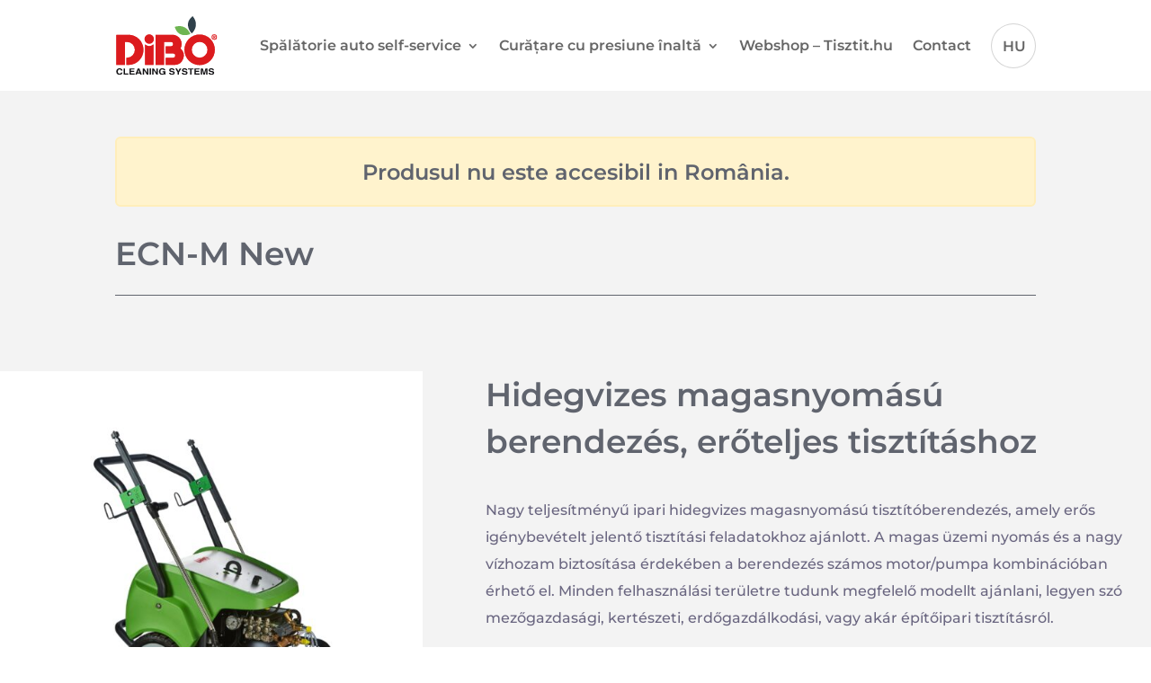

--- FILE ---
content_type: text/css
request_url: https://dibo.hu/wp-content/et-cache/251095/et-divi-dynamic-tb-247610-tb-249075-251095-late.css?ver=1765968517
body_size: 214
content:
@font-face{font-family:ETmodules;font-display:block;src:url(//dibo.hu/wp-content/themes/Divi/core/admin/fonts/modules/social/modules.eot);src:url(//dibo.hu/wp-content/themes/Divi/core/admin/fonts/modules/social/modules.eot?#iefix) format("embedded-opentype"),url(//dibo.hu/wp-content/themes/Divi/core/admin/fonts/modules/social/modules.woff) format("woff"),url(//dibo.hu/wp-content/themes/Divi/core/admin/fonts/modules/social/modules.ttf) format("truetype"),url(//dibo.hu/wp-content/themes/Divi/core/admin/fonts/modules/social/modules.svg#ETmodules) format("svg");font-weight:400;font-style:normal}

--- FILE ---
content_type: text/css
request_url: https://dibo.hu/wp-content/themes/Divichildtheme/style.css?ver=1.0.0
body_size: 143
content:
/*
Theme Name: Divi Child Theme
Theme URI: https://uniquelab.hu
Description: Child Theme For Divi
Author: Norbert Bracsok
Author URI: https://uniquelab.hu
Version: 1.0.0
Template: Divi
*/

--- FILE ---
content_type: text/css
request_url: https://dibo.hu/wp-content/et-cache/251095/et-core-unified-251095.min.css?ver=1765968517
body_size: 1669
content:
#main-header{display:none!important}#mobile_menu1{height:calc(100vh - 85px)!important;overflow:auto}#mobile_menu1.et_mobile_menu{top:calc(100% + 10px)!important;box-shadow:none!important;-moz-box-shadow:none!important;-webkit-box-shadow:none!important;padding:0 0 30px 0!important}#mobile_menu1 .language-selector{padding-left:5%;padding-right:5%;padding-bottom:30px;text-align:center}#mobile_menu1 .language-selector a{display:inline-block;margin:0;width:50px;height:50px;border-radius:50%;border:1px solid rgba(112,112,112,0.3)}.et_pb_menu .et_mobile_nav_menu{margin-right:15px}.dibo-automoso-tulajdonsagok .et_pb_main_blurb_image img[src*=".svg"],.dibo-termekek-ikonok .et_pb_main_blurb_image img[src*=".svg"]{width:85px!important;height:85px!important}.dibo-termekek-ikonok{}.et-cart-info{display:none!important}.language-selector a{background:#fff;padding:12px!important;margin:16px 0 0 0!important;width:50px;height:50px;text-align:center!important;border-radius:50%;border:1px solid rgba(112,112,112,0.3)}.language-selector a:hover{background:rgba(112,112,112,0.3)}.menu-login a{background:#fff;padding:12px!important;margin:16px 0 0 0!important;height:50px;text-align:center!important;border-radius:30px;border:1px solid rgba(112,112,112,0.3)}.menu-login a:hover{background:rgba(112,112,112,0.3)}.single .post{padding-bottom:0!important}.et_pb_post{margin-bottom:0!important}.dp_posts_slider_style16 .dp_posts_slide .dp_posts_title{padding:20px 20px 0 20px;height:120px}.dibo-termek-tulajdonsagok-felsorolas li{padding-bottom:25px}.dibo-berendezesek-leiras .et_pb_button_module_wrapper{display:inline-block!important;margin-right:15px!important}.dibo-products-list div[itemprop="description"]{padding:0 20px 20px 20px;color:#6A6680;font-size:14px;line-height:24px}.dibo-termek-leiras .et_pb_button_module_wrapper{display:inline-block;margin-right:15px}.dibo-product-blurbs .et_pb_blurb_content{margin:0!important}article .et_pb_section .et_pb_post{margin-bottom:20px!important}#epkb-main-page-container .section-head{min-height:230px}#epkb-main-page-container .section-head h2{width:100%;text-align:left}#epkb-main-page-container input[type="text"],#eckb-article-header input[type="text"]{border-radius:6px!important}#eckb-article-left-sidebar .eckb-article-title{display:flex}#eckb-article-left-sidebar .eckb-article-title .eckb-article-title__icon{padding-right:5px}#eckb-article-left-sidebar .eckb-article-title .eckb-article-title__text{line-height:22px}#eckb-article-content .eckb-toolbar-button-text,#eckb-article-content .eckb-toolbar-button-icon{color:#393B40}.eckb-kb-template .et_pb_text_inner>p{display:none}.epkb-cat-icon--image,.epkb-cat-icon{width:80px!important;height:80px!important}.epkb-cat-icon{font-size:70px!important}.epkb-cat-name{line-height:31px!important}.c-product-table-wrapper{max-width:100%;overflow:auto}.c-product-table{border-collapse:collapse;width:100%;margin-bottom:1rem;border-radius:20px;padding:0.5rem;background-color:#ffffff;border-radius:0;margin-bottom:0}.c-product-table thead{background:#f9f9f9;color:#333E48}.c-product-table tbody{border:1px solid #f2f2f2;background-color:#ffffff}.c-product-table__row--header{background-color:#dad9d9}.c-product-table__row{position:relative}@media print,screen and (min-width:64em){.c-product-table__property,.c-product-table__value{text-align:center}}@media print,screen and (min-width:64em){.c-product-table__property{min-width:60px}}.c-product-table__value{font-size:.8em;white-space:nowrap}.c-product-table__property{text-align:center;letter-spacing:.5pt;font-size:.8em;vertical-align:bottom}.c-product-table thead th,.c-product-table thead td{padding:0.5rem 0.625rem 0.625rem;font-weight:bold;text-align:center}.has-tip{position:relative;display:inline-block;border-bottom:dotted 1px #333E48;font-weight:bold}.c-product-table__property img{height:24px;width:auto}.c-product-table .lazyloaded{opacity:1;transition:opacity 300ms}.c-product-table img{max-width:100%;display:inline-block;vertical-align:middle;border-style:none}.c-product-table__property-title{display:block;font-style:italic}.c-product-table tbody tr:nth-child(2n){border-bottom:0;background-color:#f2f2f2}@media all and (max-width:979px){.mobile-menu-language-selector-hu{display:block;width:50%;text-align:center;padding-left:0!important;padding-right:0!important;margin-left:0!important;margin-right:0!important;float:left;background:#ccc}.mobile-menu-language-selector-ro{width:50%;text-align:center;padding-left:0!important;padding-right:0!important;margin-left:0!important;margin-right:0!important;display:inline-block;background:#ccc}.language-selector{display:none}}@media all and (min-width:980px){.mobile-menu-language-selector-hu,.mobile-menu-language-selector-ro{display:none!important}}.new-table-layout{margin:0}.new-table-layout td{border:0!important}.new-table-layout td img{border-radius:50% 50% 50% 50%;overflow:hidden;border:10px solid #fff;box-shadow:0px 4px 25px 0px rgba(0,0,0,0.17);width:180px!important;max-width:unset}.new-button-layout{margin-bottom:20px!important}.link-dibo-silver,.link-dibo-gold{padding:10px 15px;border-radius:24px;color:#fff!important}.link-dibo-silver{background:rgb(139,139,139);background:linear-gradient(30deg,rgba(139,139,139,1) 0%,rgba(209,209,209,1) 100%)}.link-dibo-gold{background:rgb(191,142,8);background:linear-gradient(30deg,rgba(191,142,8,1) 0%,rgba(245,203,67,1) 100%)}.grecaptcha-badge{display:none!important}body #page-container .et_pb_section .et_pb_button_0:before{content:url('/wp-content/uploads/2022/11/dibo-back-icon.svg')!important;margin-left:-2em!important;margin-top:-5px}

--- FILE ---
content_type: text/css
request_url: https://dibo.hu/wp-content/et-cache/251095/et-core-unified-cpt-tb-247610-tb-249075-deferred-251095.min.css?ver=1765968519
body_size: 2836
content:
.dibo-footer-logo-column{width:16%!important}.dibo-footer-text-column{width:28%!important}.et-db #et-boc .et-l .et_pb_section_0_tb_footer.et_pb_section{background-color:#30414b!important}.et-db #et-boc .et-l .et_pb_row_0_tb_footer{border-bottom-width:2px;border-bottom-color:#60646e}.et-db #et-boc .et-l .et_pb_row_0_tb_footer.et_pb_row{padding-bottom:60px!important;padding-bottom:60px}.et-db #et-boc .et-l .et_pb_row_0_tb_footer,body.et-db #page-container .et-db #et-boc .et-l #et-boc .et-l .et_pb_row_0_tb_footer.et_pb_row,body.et_pb_pagebuilder_layout.single.et-db #page-container #et-boc .et-l #et-boc .et-l .et_pb_row_0_tb_footer.et_pb_row,body.et_pb_pagebuilder_layout.single.et_full_width_page.et-db #page-container #et-boc .et-l .et_pb_row_0_tb_footer.et_pb_row,.et-db #et-boc .et-l .et_pb_row_1_tb_footer,body.et-db #page-container .et-db #et-boc .et-l #et-boc .et-l .et_pb_row_1_tb_footer.et_pb_row,body.et_pb_pagebuilder_layout.single.et-db #page-container #et-boc .et-l #et-boc .et-l .et_pb_row_1_tb_footer.et_pb_row,body.et_pb_pagebuilder_layout.single.et_full_width_page.et-db #page-container #et-boc .et-l .et_pb_row_1_tb_footer.et_pb_row{max-width:1405px}.et-db #et-boc .et-l .et_pb_image_0_tb_footer .et_pb_image_wrap img{height:64px;width:auto}.et-db #et-boc .et-l .et_pb_image_0_tb_footer{text-align:left;margin-left:0}.et-db #et-boc .et-l .et_pb_image_0_tb_footer .et_pb_image_wrap{display:block}.et-db #et-boc .et-l .et_pb_text_3_tb_footer.et_pb_text,.et-db #et-boc .et-l .et_pb_text_0_tb_footer.et_pb_text,.et-db #et-boc .et-l .et_pb_text_1_tb_footer.et_pb_text,.et-db #et-boc .et-l .et_pb_text_2_tb_footer.et_pb_text{color:#afbec8!important}.et-db #et-boc .et-l .et_pb_text_0_tb_footer,.et-db #et-boc .et-l .et_pb_text_2_tb_footer{line-height:29px;font-weight:700;font-size:20px;line-height:29px;margin-bottom:10px!important}.et-db #et-boc .et-l .et_pb_text_1_tb_footer{line-height:29px;font-size:16px;line-height:29px;padding-right:10px!important}.et-db #et-boc .et-l .et_pb_text_3_tb_footer{line-height:29px;font-size:16px;line-height:29px}.et-db #et-boc .et-l .et_pb_social_media_follow .et_pb_social_media_follow_network_2_tb_footer.et_pb_social_icon .icon:before,.et-db #et-boc .et-l .et_pb_social_media_follow .et_pb_social_media_follow_network_1_tb_footer.et_pb_social_icon .icon:before,.et-db #et-boc .et-l .et_pb_social_media_follow .et_pb_social_media_follow_network_0_tb_footer.et_pb_social_icon .icon:before{color:#30414b}.et-db #et-boc .et-l .et_pb_social_media_follow .et_pb_social_media_follow_network_1_tb_footer .icon:before,.et-db #et-boc .et-l .et_pb_social_media_follow .et_pb_social_media_follow_network_0_tb_footer .icon:before,.et-db #et-boc .et-l .et_pb_social_media_follow .et_pb_social_media_follow_network_2_tb_footer .icon:before{font-size:25px;line-height:50px;height:50px;width:50px}.et-db #et-boc .et-l .et_pb_social_media_follow .et_pb_social_media_follow_network_0_tb_footer .icon,.et-db #et-boc .et-l .et_pb_social_media_follow .et_pb_social_media_follow_network_2_tb_footer .icon,.et-db #et-boc .et-l .et_pb_social_media_follow .et_pb_social_media_follow_network_1_tb_footer .icon{height:50px;width:50px}.et-db #et-boc .et-l .et_pb_row_1_tb_footer{border-bottom-color:#60646e}.et-db #et-boc .et-l .et_pb_row_1_tb_footer.et_pb_row{padding-top:60px!important;padding-top:60px}.et-db #et-boc .et-l .et_pb_text_4_tb_footer.et_pb_text a,.et-db #et-boc .et-l .et_pb_text_6_tb_footer.et_pb_text a,.et-db #et-boc .et-l .et_pb_text_6_tb_footer.et_pb_text,.et-db #et-boc .et-l .et_pb_text_5_tb_footer.et_pb_text a,.et-db #et-boc .et-l .et_pb_text_5_tb_footer.et_pb_text,.et-db #et-boc .et-l .et_pb_text_4_tb_footer.et_pb_text{color:#FFFFFF!important}.et-db #et-boc .et-l .et_pb_text_4_tb_footer,.et-db #et-boc .et-l .et_pb_text_6_tb_footer,.et-db #et-boc .et-l .et_pb_text_5_tb_footer{line-height:32px;font-size:17px;line-height:32px}.et-db #et-boc .et-l .et_pb_text_4_tb_footer a{font-size:17px;line-height:32px;text-align:left}.et-db #et-boc .et-l .et_pb_text_5_tb_footer a,.et-db #et-boc .et-l .et_pb_text_6_tb_footer a{font-size:17px;line-height:32px}.et-db #et-boc .et-l .et_pb_social_media_follow_network_2_tb_footer a.icon,.et-db #et-boc .et-l .et_pb_social_media_follow_network_0_tb_footer a.icon,.et-db #et-boc .et-l .et_pb_social_media_follow_network_1_tb_footer a.icon{background-color:#afbec8!important}.et-db #et-boc .et-l .et_pb_social_media_follow_network_1_tb_footer.et_pb_social_icon a.icon,.et-db #et-boc .et-l .et_pb_social_media_follow_network_0_tb_footer.et_pb_social_icon a.icon,.et-db #et-boc .et-l .et_pb_social_media_follow_network_2_tb_footer.et_pb_social_icon a.icon{border-radius:50% 50% 50% 50%}.et-db #et-boc .et-l .et_pb_social_media_follow_network_1_tb_footer,.et-db #et-boc .et-l .et_pb_social_media_follow_network_2_tb_footer,.et-db #et-boc .et-l .et_pb_social_media_follow_network_0_tb_footer{margin-right:13px!important;margin-left:13px!important}@media only screen and (min-width:981px){.et-db #et-boc .et-l .et_pb_column_0_tb_footer,.et-db #et-boc .et-l .et_pb_column_4_tb_footer{width:16%!important}.et-db #et-boc .et-l .et_pb_column_1_tb_footer,.et-db #et-boc .et-l .et_pb_column_2_tb_footer,.et-db #et-boc .et-l .et_pb_column_3_tb_footer,.et-db #et-boc .et-l .et_pb_column_5_tb_footer,.et-db #et-boc .et-l .et_pb_column_6_tb_footer,.et-db #et-boc .et-l .et_pb_column_7_tb_footer{width:28%!important}}@media only screen and (max-width:980px){.et-db #et-boc .et-l .et_pb_row_0_tb_footer{border-bottom-width:2px;border-bottom-color:#60646e}.et-db #et-boc .et-l .et_pb_image_0_tb_footer .et_pb_image_wrap img{width:auto}.et-db #et-boc .et-l .et_pb_column_3_tb_footer{width:100%!important}.et-db #et-boc .et-l ul.et_pb_social_media_follow_0_tb_footer{padding-top:30px!important}.et-db #et-boc .et-l .et_pb_row_1_tb_footer{border-bottom-color:#60646e}.et-db #et-boc .et-l .et_pb_column_4_tb_footer{display:none}}@media only screen and (min-width:768px) and (max-width:980px){.et-db #et-boc .et-l .et_pb_column_0_tb_footer{width:24%!important}.et-db #et-boc .et-l .et_pb_column_1_tb_footer,.et-db #et-boc .et-l .et_pb_column_2_tb_footer{width:38%!important}.et-db #et-boc .et-l .et_pb_column_5_tb_footer,.et-db #et-boc .et-l .et_pb_column_7_tb_footer{width:33%!important}.et-db #et-boc .et-l .et_pb_column_6_tb_footer{width:34%!important}}@media only screen and (max-width:767px){.et-db #et-boc .et-l .et_pb_row_0_tb_footer{border-bottom-width:2px;border-bottom-color:#60646e}.et-db #et-boc .et-l .et_pb_column_0_tb_footer,.et-db #et-boc .et-l .et_pb_column_1_tb_footer,.et-db #et-boc .et-l .et_pb_column_2_tb_footer,.et-db #et-boc .et-l .et_pb_column_3_tb_footer,.et-db #et-boc .et-l .et_pb_column_5_tb_footer,.et-db #et-boc .et-l .et_pb_column_6_tb_footer,.et-db #et-boc .et-l .et_pb_column_7_tb_footer{width:100%!important}.et-db #et-boc .et-l .et_pb_image_0_tb_footer{text-align:center;margin-left:auto;margin-right:auto}.et-db #et-boc .et-l .et_pb_image_0_tb_footer .et_pb_image_wrap img{width:auto}.et-db #et-boc .et-l .et_pb_text_0_tb_footer,.et-db #et-boc .et-l .et_pb_text_2_tb_footer,.et-db #et-boc .et-l ul.et_pb_social_media_follow_0_tb_footer{padding-top:30px!important}.et-db #et-boc .et-l .et_pb_row_1_tb_footer{border-bottom-color:#60646e}.et-db #et-boc .et-l .et_pb_column_4_tb_footer{display:none}}.et-db #et-boc .et-l .et_pb_section_0.et_pb_section{padding-bottom:8px;background-color:#f3f3f3!important}.et-db #et-boc .et-l .et_pb_row_0{background-color:#fff3cd;border-radius:6px 6px 6px 6px;overflow:hidden;border-width:2px;border-color:#ffeeba}.et-db #et-boc .et-l .et_pb_row_7,body.et-db #page-container .et-db #et-boc .et-l #et-boc .et-l .et_pb_row_7.et_pb_row,body.et_pb_pagebuilder_layout.single.et-db #page-container #et-boc .et-l #et-boc .et-l .et_pb_row_7.et_pb_row,body.et_pb_pagebuilder_layout.single.et_full_width_page.et-db #page-container #et-boc .et-l .et_pb_row_7.et_pb_row,.et-db #et-boc .et-l .et_pb_row_0,body.et-db #page-container .et-db #et-boc .et-l #et-boc .et-l .et_pb_row_0.et_pb_row,body.et_pb_pagebuilder_layout.single.et-db #page-container #et-boc .et-l #et-boc .et-l .et_pb_row_0.et_pb_row,body.et_pb_pagebuilder_layout.single.et_full_width_page.et-db #page-container #et-boc .et-l .et_pb_row_0.et_pb_row,.et-db #et-boc .et-l .et_pb_row_1,body.et-db #page-container .et-db #et-boc .et-l #et-boc .et-l .et_pb_row_1.et_pb_row,body.et_pb_pagebuilder_layout.single.et-db #page-container #et-boc .et-l #et-boc .et-l .et_pb_row_1.et_pb_row,body.et_pb_pagebuilder_layout.single.et_full_width_page.et-db #page-container #et-boc .et-l .et_pb_row_1.et_pb_row,.et-db #et-boc .et-l .et_pb_row_10,body.et-db #page-container .et-db #et-boc .et-l #et-boc .et-l .et_pb_row_10.et_pb_row,body.et_pb_pagebuilder_layout.single.et-db #page-container #et-boc .et-l #et-boc .et-l .et_pb_row_10.et_pb_row,body.et_pb_pagebuilder_layout.single.et_full_width_page.et-db #page-container #et-boc .et-l .et_pb_row_10.et_pb_row,.et-db #et-boc .et-l .et_pb_row_6,body.et-db #page-container .et-db #et-boc .et-l #et-boc .et-l .et_pb_row_6.et_pb_row,body.et_pb_pagebuilder_layout.single.et-db #page-container #et-boc .et-l #et-boc .et-l .et_pb_row_6.et_pb_row,body.et_pb_pagebuilder_layout.single.et_full_width_page.et-db #page-container #et-boc .et-l .et_pb_row_6.et_pb_row,.et-db #et-boc .et-l .et_pb_row_2,body.et-db #page-container .et-db #et-boc .et-l #et-boc .et-l .et_pb_row_2.et_pb_row,body.et_pb_pagebuilder_layout.single.et-db #page-container #et-boc .et-l #et-boc .et-l .et_pb_row_2.et_pb_row,body.et_pb_pagebuilder_layout.single.et_full_width_page.et-db #page-container #et-boc .et-l .et_pb_row_2.et_pb_row,.et-db #et-boc .et-l .et_pb_row_9,body.et-db #page-container .et-db #et-boc .et-l #et-boc .et-l .et_pb_row_9.et_pb_row,body.et_pb_pagebuilder_layout.single.et-db #page-container #et-boc .et-l #et-boc .et-l .et_pb_row_9.et_pb_row,body.et_pb_pagebuilder_layout.single.et_full_width_page.et-db #page-container #et-boc .et-l .et_pb_row_9.et_pb_row,.et-db #et-boc .et-l .et_pb_row_8,body.et-db #page-container .et-db #et-boc .et-l #et-boc .et-l .et_pb_row_8.et_pb_row,body.et_pb_pagebuilder_layout.single.et-db #page-container #et-boc .et-l #et-boc .et-l .et_pb_row_8.et_pb_row,body.et_pb_pagebuilder_layout.single.et_full_width_page.et-db #page-container #et-boc .et-l .et_pb_row_8.et_pb_row{max-width:1405px}.et-db #et-boc .et-l .et_pb_text_0{font-family:'Montserrat',Helvetica,Arial,Lucida,sans-serif;font-weight:600;font-size:24px}.et-db #et-boc .et-l .et_pb_wc_title_0 h1,.et-db #et-boc .et-l .et_pb_wc_title_0 h2,.et-db #et-boc .et-l .et_pb_wc_title_0 h3,.et-db #et-boc .et-l .et_pb_wc_title_0 h4,.et-db #et-boc .et-l .et_pb_wc_title_0 h5,.et-db #et-boc .et-l .et_pb_wc_title_0 h6{font-family:'Montserrat',Helvetica,Arial,Lucida,sans-serif;font-weight:600;font-size:36px;line-height:52px}.et-db #et-boc .et-l .et_pb_wc_title_0{border-bottom-width:1px;border-bottom-color:#60646e;padding-bottom:20px!important}.et-db #et-boc .et-l .et_pb_image_0 .et_pb_image_wrap img{height:0px;min-height:0px;max-height:0px;width:auto}.et-db #et-boc .et-l .et_pb_image_1,.et-db #et-boc .et-l .et_pb_image_0{padding-top:0px;padding-bottom:0px;margin-top:0px!important;margin-bottom:0px!important;text-align:left;margin-left:0}.et-db #et-boc .et-l .et_pb_code_0{padding-top:0px;padding-bottom:0px;margin-top:0px!important;margin-bottom:0px!important}.et-db #et-boc .et-l .et_pb_wc_images_0 ul.products li.product span.onsale{padding-top:6px!important;padding-right:18px!important;padding-bottom:6px!important;padding-left:18px!important;margin-top:0px!important;margin-right:0px!important;margin-bottom:0px!important;margin-left:0px!important}.et-db #et-boc .et-l .et_pb_text_10.et_pb_text,.et-db #et-boc .et-l .et_pb_text_11.et_pb_text,.et-db #et-boc .et-l .et_pb_text_9.et_pb_text,.et-db #et-boc .et-l .et_pb_text_14.et_pb_text,.et-db #et-boc .et-l .et_pb_text_13.et_pb_text,.et-db #et-boc .et-l .et_pb_text_8.et_pb_text,.et-db #et-boc .et-l .et_pb_text_1.et_pb_text,.et-db #et-boc .et-l .et_pb_text_15.et_pb_text{color:#60646e!important}.et-db #et-boc .et-l .et_pb_text_1{line-height:52px;font-family:'Montserrat',Helvetica,Arial,Lucida,sans-serif;font-weight:600;font-size:36px;line-height:52px}.et-db #et-boc .et-l .et_pb_text_12.et_pb_text,.et-db #et-boc .et-l .et_pb_wc_description_0.et_pb_wc_description{color:#6a6680!important}.et-db #et-boc .et-l .et_pb_blurb_22.et_pb_blurb p,.et-db #et-boc .et-l .et_pb_blurb_21.et_pb_blurb p,.et-db #et-boc .et-l .et_pb_wc_description_0 p{line-height:30px}.et-db #et-boc .et-l .et_pb_wc_description_0{font-family:'Montserrat',Helvetica,Arial,Lucida,sans-serif;font-weight:500;font-size:16px;line-height:30px}.et-db #et-boc .et-l .et_pb_button_1_wrapper .et_pb_button_1,.et-db #et-boc .et-l .et_pb_button_1_wrapper .et_pb_button_1:hover{padding-top:10px!important;padding-bottom:10px!important}body.et-db #page-container #et-boc .et-l .et_pb_section .et_pb_button_1{color:#6eb552!important;border-width:2px!important;border-color:#6eb552;border-radius:5px;font-size:17px;font-family:'Montserrat',Helvetica,Arial,Lucida,sans-serif!important;font-weight:600!important;text-transform:uppercase!important;background-color:#FFFFFF}body.et-db #page-container #et-boc .et-l .et_pb_section .et_pb_button_2,body.et-db #page-container #et-boc .et-l .et_pb_section .et_pb_button_2:hover,body.et-db #page-container #et-boc .et-l .et_pb_section .et_pb_button_1,body.et-db #page-container #et-boc .et-l .et_pb_section .et_pb_button_1:hover{padding-right:1em!important;padding-left:1em!important}body.et-db #page-container #et-boc .et-l .et_pb_section .et_pb_button_2:before,body.et-db #page-container #et-boc .et-l .et_pb_section .et_pb_button_2:after,body.et-db #page-container #et-boc .et-l .et_pb_section .et_pb_button_1:before,body.et-db #page-container #et-boc .et-l .et_pb_section .et_pb_button_1:after{display:none!important}.et-db #et-boc .et-l .et_pb_button_1{width:260px;text-align:center}.et-db #et-boc .et-l .et_pb_button_2,.et-db #et-boc .et-l .et_pb_button_2:after,.et-db #et-boc .et-l .et_pb_button_1,.et-db #et-boc .et-l .et_pb_button_1:after{transition:all 300ms ease 0ms}.et-db #et-boc .et-l .et_pb_text_9,.et-db #et-boc .et-l .et_pb_text_10,.et-db #et-boc .et-l .et_pb_text_8{line-height:32px;font-family:'Montserrat',Helvetica,Arial,Lucida,sans-serif;font-weight:600;font-size:22px;line-height:32px;border-bottom-width:1px;border-bottom-color:#60646e;padding-bottom:15px!important;margin-bottom:15px!important}.et-db #et-boc .et-l .et_pb_blurb_15.et_pb_blurb p,.et-db #et-boc .et-l .et_pb_blurb_14.et_pb_blurb p,.et-db #et-boc .et-l .et_pb_blurb_5.et_pb_blurb p,.et-db #et-boc .et-l .et_pb_blurb_2.et_pb_blurb p,.et-db #et-boc .et-l .et_pb_blurb_4.et_pb_blurb p,.et-db #et-boc .et-l .et_pb_blurb_7.et_pb_blurb p,.et-db #et-boc .et-l .et_pb_blurb_3.et_pb_blurb p,.et-db #et-boc .et-l .et_pb_blurb_16.et_pb_blurb p,.et-db #et-boc .et-l .et_pb_blurb_8.et_pb_blurb p,.et-db #et-boc .et-l .et_pb_blurb_6.et_pb_blurb p,.et-db #et-boc .et-l .et_pb_blurb_1.et_pb_blurb p,.et-db #et-boc .et-l .et_pb_blurb_9.et_pb_blurb p,.et-db #et-boc .et-l .et_pb_blurb_13.et_pb_blurb p,.et-db #et-boc .et-l .et_pb_blurb_0.et_pb_blurb p,.et-db #et-boc .et-l .et_pb_blurb_17.et_pb_blurb p,.et-db #et-boc .et-l .et_pb_blurb_10.et_pb_blurb p,.et-db #et-boc .et-l .et_pb_blurb_12.et_pb_blurb p,.et-db #et-boc .et-l .et_pb_blurb_18.et_pb_blurb p,.et-db #et-boc .et-l .et_pb_blurb_11.et_pb_blurb p{line-height:28px}.et-db #et-boc .et-l .et_pb_blurb_13.et_pb_blurb,.et-db #et-boc .et-l .et_pb_blurb_8.et_pb_blurb,.et-db #et-boc .et-l .et_pb_blurb_7.et_pb_blurb,.et-db #et-boc .et-l .et_pb_blurb_6.et_pb_blurb,.et-db #et-boc .et-l .et_pb_blurb_10.et_pb_blurb,.et-db #et-boc .et-l .et_pb_blurb_12.et_pb_blurb,.et-db #et-boc .et-l .et_pb_blurb_9.et_pb_blurb,.et-db #et-boc .et-l .et_pb_blurb_14.et_pb_blurb,.et-db #et-boc .et-l .et_pb_blurb_2.et_pb_blurb,.et-db #et-boc .et-l .et_pb_blurb_18.et_pb_blurb,.et-db #et-boc .et-l .et_pb_blurb_17.et_pb_blurb,.et-db #et-boc .et-l .et_pb_blurb_0.et_pb_blurb,.et-db #et-boc .et-l .et_pb_blurb_1.et_pb_blurb,.et-db #et-boc .et-l .et_pb_blurb_16.et_pb_blurb,.et-db #et-boc .et-l .et_pb_blurb_3.et_pb_blurb,.et-db #et-boc .et-l .et_pb_blurb_4.et_pb_blurb,.et-db #et-boc .et-l .et_pb_blurb_15.et_pb_blurb,.et-db #et-boc .et-l .et_pb_blurb_5.et_pb_blurb,.et-db #et-boc .et-l .et_pb_blurb_11.et_pb_blurb{font-family:'Montserrat',Helvetica,Arial,Lucida,sans-serif;font-weight:500;font-size:16px;color:#6a6680!important;line-height:28px;padding-top:0px!important;padding-bottom:0px!important;margin-top:0px!important;margin-bottom:0px!important}.et-db #et-boc .et-l .et_pb_blurb_13 .et_pb_main_blurb_image .et_pb_image_wrap,.et-db #et-boc .et-l .et_pb_blurb_14 .et_pb_main_blurb_image .et_pb_image_wrap,.et-db #et-boc .et-l .et_pb_blurb_15 .et_pb_main_blurb_image .et_pb_image_wrap,.et-db #et-boc .et-l .et_pb_blurb_16 .et_pb_main_blurb_image .et_pb_image_wrap,.et-db #et-boc .et-l .et_pb_blurb_12 .et_pb_main_blurb_image .et_pb_image_wrap,.et-db #et-boc .et-l .et_pb_blurb_17 .et_pb_main_blurb_image .et_pb_image_wrap,.et-db #et-boc .et-l .et_pb_blurb_18 .et_pb_main_blurb_image .et_pb_image_wrap,.et-db #et-boc .et-l .et_pb_blurb_3 .et_pb_main_blurb_image .et_pb_image_wrap,.et-db #et-boc .et-l .et_pb_blurb_11 .et_pb_main_blurb_image .et_pb_image_wrap,.et-db #et-boc .et-l .et_pb_blurb_5 .et_pb_main_blurb_image .et_pb_image_wrap,.et-db #et-boc .et-l .et_pb_blurb_0 .et_pb_main_blurb_image .et_pb_image_wrap,.et-db #et-boc .et-l .et_pb_blurb_1 .et_pb_main_blurb_image .et_pb_image_wrap,.et-db #et-boc .et-l .et_pb_blurb_2 .et_pb_main_blurb_image .et_pb_image_wrap,.et-db #et-boc .et-l .et_pb_blurb_4 .et_pb_main_blurb_image .et_pb_image_wrap,.et-db #et-boc .et-l .et_pb_blurb_6 .et_pb_main_blurb_image .et_pb_image_wrap,.et-db #et-boc .et-l .et_pb_blurb_7 .et_pb_main_blurb_image .et_pb_image_wrap,.et-db #et-boc .et-l .et_pb_blurb_8 .et_pb_main_blurb_image .et_pb_image_wrap,.et-db #et-boc .et-l .et_pb_blurb_10 .et_pb_main_blurb_image .et_pb_image_wrap,.et-db #et-boc .et-l .et_pb_blurb_9 .et_pb_main_blurb_image .et_pb_image_wrap{width:100px}.et-db #et-boc .et-l .et_pb_section_3.et_pb_section,.et-db #et-boc .et-l .et_pb_section_4.et_pb_section{padding-top:30px;padding-bottom:30px;background-color:#f3f3f3!important}.et-db #et-boc .et-l .et_pb_row_9.et_pb_row,.et-db #et-boc .et-l .et_pb_row_7.et_pb_row{padding-bottom:0px!important;padding-bottom:0px}.et-db #et-boc .et-l .et_pb_text_13,.et-db #et-boc .et-l .et_pb_text_11{line-height:32px;font-family:'Montserrat',Helvetica,Arial,Lucida,sans-serif;font-weight:600;font-size:22px;line-height:32px;border-bottom-width:1px;border-bottom-color:#60646e;padding-bottom:15px!important}.et-db #et-boc .et-l .et_pb_video_0 .et_pb_video_overlay_hover:hover{background-color:rgba(0,0,0,.6)}.et-db #et-boc .et-l .et_pb_text_12{line-height:30px;font-family:'Montserrat',Helvetica,Arial,Lucida,sans-serif;font-weight:500;font-size:16px;line-height:30px}.et-db #et-boc .et-l .et_pb_blurb_19.et_pb_blurb .et_pb_module_header,.et-db #et-boc .et-l .et_pb_blurb_19.et_pb_blurb .et_pb_module_header a,.et-db #et-boc .et-l .et_pb_blurb_20.et_pb_blurb .et_pb_module_header,.et-db #et-boc .et-l .et_pb_blurb_20.et_pb_blurb .et_pb_module_header a{font-family:'Montserrat',Helvetica,Arial,Lucida,sans-serif;font-weight:700;font-size:16px;line-height:1.4em}.et-db #et-boc .et-l .et_pb_blurb_20.et_pb_blurb p,.et-db #et-boc .et-l .et_pb_blurb_19.et_pb_blurb p{line-height:24px}.et-db #et-boc .et-l .et_pb_blurb_19.et_pb_blurb,.et-db #et-boc .et-l .et_pb_blurb_20.et_pb_blurb{font-family:'Montserrat',Helvetica,Arial,Lucida,sans-serif;font-weight:500;font-size:16px;color:#6a6680!important;line-height:24px}.et-db #et-boc .et-l .et_pb_blurb_20 .et_pb_main_blurb_image .et_pb_image_wrap,.et-db #et-boc .et-l .et_pb_blurb_19 .et_pb_main_blurb_image .et_pb_image_wrap{width:32px}.et-db #et-boc .et-l .et_pb_section_5.et_pb_section{padding-top:30px;padding-bottom:140px}.et-db #et-boc .et-l .et_pb_section_6.et_pb_section{padding-top:30px;padding-bottom:140px;background-color:#f3f3f3!important}.et-db #et-boc .et-l .et_pb_row_11,body.et-db #page-container .et-db #et-boc .et-l #et-boc .et-l .et_pb_row_11.et_pb_row,body.et_pb_pagebuilder_layout.single.et-db #page-container #et-boc .et-l #et-boc .et-l .et_pb_row_11.et_pb_row,body.et_pb_pagebuilder_layout.single.et_full_width_page.et-db #page-container #et-boc .et-l .et_pb_row_11.et_pb_row{max-width:600px}.et-db #et-boc .et-l .et_pb_blurb_22.et_pb_blurb .et_pb_module_header,.et-db #et-boc .et-l .et_pb_blurb_22.et_pb_blurb .et_pb_module_header a,.et-db #et-boc .et-l .et_pb_blurb_21.et_pb_blurb .et_pb_module_header,.et-db #et-boc .et-l .et_pb_blurb_21.et_pb_blurb .et_pb_module_header a{font-family:'Montserrat',Helvetica,Arial,Lucida,sans-serif;font-weight:600;text-align:center}.et-db #et-boc .et-l .et_pb_blurb_21.et_pb_blurb,.et-db #et-boc .et-l .et_pb_blurb_22.et_pb_blurb{font-family:'Montserrat',Helvetica,Arial,Lucida,sans-serif;font-weight:500;font-size:16px;color:#6a6680!important;line-height:30px}.et-db #et-boc .et-l .et_pb_blurb_21 .et_pb_main_blurb_image .et_pb_only_image_mode_wrap,.et-db #et-boc .et-l .et_pb_blurb_21 .et_pb_main_blurb_image .et-pb-icon,.et-db #et-boc .et-l .et_pb_blurb_22 .et_pb_main_blurb_image .et_pb_only_image_mode_wrap,.et-db #et-boc .et-l .et_pb_blurb_22 .et_pb_main_blurb_image .et-pb-icon{border-radius:50% 50% 50% 50%;overflow:hidden;padding-top:0px!important;padding-right:20px!important;padding-bottom:0px!important;padding-left:20px!important;background-color:#FFFFFF}.et-db #et-boc .et-l .et_pb_blurb_21 .et_pb_main_blurb_image .et_pb_image_wrap,.et-db #et-boc .et-l .et_pb_blurb_22 .et_pb_main_blurb_image .et_pb_image_wrap{box-shadow:0px 4px 25px 0px rgba(0,0,0,0.15)}.et-db #et-boc .et-l .et_pb_blurb_21.et_pb_blurb .et_pb_main_blurb_image,.et-db #et-boc .et-l .et_pb_blurb_22.et_pb_blurb .et_pb_main_blurb_image{width:85px!important;height:85px!important}.et-db #et-boc .et-l .et_pb_blurb_21 .et_pb_main_blurb_image,.et-db #et-boc .et-l .et_pb_blurb_22 .et_pb_main_blurb_image{width:100%}.et-db #et-boc .et-l div.et_pb_section.et_pb_section_7{background-position:center top;background-image:url(https://dibo.hu/wp-content/uploads/2022/03/mosas-footer.jpg)!important}.et-db #et-boc .et-l .et_pb_section_7{height:700px}.et-db #et-boc .et-l .et_pb_section_7.et_pb_section{padding-top:0px}.et-db #et-boc .et-l .et_pb_row_12.et_pb_row{padding-top:0px!important;padding-bottom:0px!important;padding-top:0px;padding-bottom:0px}.et-db #et-boc .et-l .et_pb_row_12{box-shadow:0px 4px 25px 0px RGBA(255,255,255,0);position:absolute!important;top:-120px;bottom:auto;left:50%;right:auto;transform:translateX(-50%)}.et-db #et-boc .et-l .et_pb_image_1 .et_pb_image_wrap{display:block}.et-db #et-boc .et-l .et_pb_text_14{line-height:32px;font-family:'Montserrat',Helvetica,Arial,Lucida,sans-serif;font-weight:600;font-size:22px;line-height:32px;width:100%;position:absolute!important;top:160px;bottom:auto;left:50%;right:auto;transform:translateX(-50%)}.et-db #et-boc .et-l .et_pb_text_15{line-height:28px;font-family:'Montserrat',Helvetica,Arial,Lucida,sans-serif;font-weight:500;font-size:18px;line-height:28px;width:100%;position:absolute!important;top:50%;bottom:auto;left:50%;right:auto;transform:translateX(-50%) translateY(-50%)}.et-db #et-boc .et-l .et_pb_button_2_wrapper .et_pb_button_2,.et-db #et-boc .et-l .et_pb_button_2_wrapper .et_pb_button_2:hover{padding-top:8px!important;padding-bottom:8px!important}body.et-db #page-container #et-boc .et-l .et_pb_section .et_pb_button_2{color:#FFFFFF!important;border-color:#6eb552;border-radius:4px;letter-spacing:0.54px;font-size:17px;font-family:'Montserrat',Helvetica,Arial,Lucida,sans-serif!important;font-weight:700!important;text-transform:uppercase!important;background-color:#6eb552}.et-db #et-boc .et-l .et_pb_button_2_wrapper{position:absolute!important;bottom:130px;top:auto;left:50%;right:auto}.et-db #et-boc .et-l .et_pb_button_2_wrapper a{transform:translateX(-50%)}.et-db #et-boc .et-l .et_pb_button_2{width:300px}@media only screen and (min-width:981px){.et-db #et-boc .et-l .et_pb_row_2,body.et-db #page-container .et-db #et-boc .et-l #et-boc .et-l .et_pb_row_2.et_pb_row,body.et_pb_pagebuilder_layout.single.et-db #page-container #et-boc .et-l #et-boc .et-l .et_pb_row_2.et_pb_row,body.et_pb_pagebuilder_layout.single.et_full_width_page.et-db #page-container #et-boc .et-l .et_pb_row_2.et_pb_row{width:100%}}@media only screen and (max-width:980px){.et-db #et-boc .et-l .et_pb_text_0{font-size:24px}.et-db #et-boc .et-l .et_pb_wc_title_0,.et-db #et-boc .et-l .et_pb_text_13,.et-db #et-boc .et-l .et_pb_text_11,.et-db #et-boc .et-l .et_pb_text_10,.et-db #et-boc .et-l .et_pb_text_9,.et-db #et-boc .et-l .et_pb_text_8{border-bottom-width:1px;border-bottom-color:#60646e}.et-db #et-boc .et-l .et_pb_image_0 .et_pb_image_wrap img,.et-db #et-boc .et-l .et_pb_image_1 .et_pb_image_wrap img{width:auto}.et-db #et-boc .et-l .et_pb_row_2,body.et-db #page-container .et-db #et-boc .et-l #et-boc .et-l .et_pb_row_2.et_pb_row,body.et_pb_pagebuilder_layout.single.et-db #page-container #et-boc .et-l #et-boc .et-l .et_pb_row_2.et_pb_row,body.et_pb_pagebuilder_layout.single.et_full_width_page.et-db #page-container #et-boc .et-l .et_pb_row_2.et_pb_row{width:80%}.et-db #et-boc .et-l .et_pb_text_1{font-size:28px;line-height:38px}.et-db #et-boc .et-l .et_pb_row_12{background-image:initial;background-color:#FFFFFF;border-radius:20px 20px 20px 20px;overflow:hidden;box-shadow:0px 4px 25px 0px rgba(0,0,0,0.17)}.et-db #et-boc .et-l .et_pb_row_12.et_pb_row{padding-top:30px!important;padding-right:20px!important;padding-bottom:30px!important;padding-left:20px!important;padding-top:30px!important;padding-right:20px!important;padding-bottom:30px!important;padding-left:20px!important}.et-db #et-boc .et-l .et_pb_text_14{font-size:18px;line-height:28px;position:relative!important;top:0px;bottom:auto;left:0px;right:auto;transform:translateX(0px) translateY(0px)}body.logged-in.admin-bar.et-db #et-boc .et-l .et_pb_text_14,body.logged-in.admin-bar.et-db #et-boc .et-l .et_pb_text_15,body.logged-in.admin-bar.et-db #et-boc .et-l .et_pb_button_2_wrapper{top:0px}.et-db #et-boc .et-l .et_pb_text_15{font-size:16px;line-height:26px;position:relative!important;top:0px;bottom:auto;left:0px;right:auto;transform:translateX(0px) translateY(0px)}.et-db #et-boc .et-l .et_pb_button_2_wrapper{position:relative!important;top:0px;bottom:auto;left:0px;right:auto}.et-db #et-boc .et-l .et_pb_button_2_wrapper a{transform:translateX(0px) translateY(0px)}}@media only screen and (min-width:768px) and (max-width:980px){.et-db #et-boc .et-l .et_pb_image_1{display:none!important}.et-db #et-boc .et-l .et_pb_button_2{width:300px}}@media only screen and (max-width:767px){.et-db #et-boc .et-l .et_pb_text_0{font-size:18px}.et-db #et-boc .et-l .et_pb_wc_title_0,.et-db #et-boc .et-l .et_pb_text_13,.et-db #et-boc .et-l .et_pb_text_11,.et-db #et-boc .et-l .et_pb_text_10,.et-db #et-boc .et-l .et_pb_text_9,.et-db #et-boc .et-l .et_pb_text_8{border-bottom-width:1px;border-bottom-color:#60646e}.et-db #et-boc .et-l .et_pb_image_1 .et_pb_image_wrap img,.et-db #et-boc .et-l .et_pb_image_0 .et_pb_image_wrap img{width:auto}.et-db #et-boc .et-l .et_pb_text_1{font-size:22px;line-height:28px}.et-db #et-boc .et-l .et_pb_row_12{background-image:initial}.et-db #et-boc .et-l .et_pb_row_12.et_pb_row{padding-top:30px!important;padding-right:20px!important;padding-bottom:30px!important;padding-left:20px!important;padding-top:30px!important;padding-right:20px!important;padding-bottom:30px!important;padding-left:20px!important}.et-db #et-boc .et-l .et_pb_image_1{display:none!important}.et-db #et-boc .et-l .et_pb_text_14{font-size:18px;line-height:28px;top:0px;bottom:auto;transform:translateX(0px) translateY(0px)}body.logged-in.admin-bar.et-db #et-boc .et-l .et_pb_text_14,body.logged-in.admin-bar.et-db #et-boc .et-l .et_pb_text_15,body.logged-in.admin-bar.et-db #et-boc .et-l .et_pb_button_2_wrapper{top:0px}.et-db #et-boc .et-l .et_pb_text_15{font-size:14px;line-height:24px;top:0px;bottom:auto;transform:translateX(0px) translateY(0px)}.et-db #et-boc .et-l .et_pb_button_2_wrapper{top:0px;bottom:auto;left:0px;right:auto}.et-db #et-boc .et-l .et_pb_button_2_wrapper a{transform:translateX(0px) translateY(0px)}.et-db #et-boc .et-l .et_pb_button_2{width:250px}}

--- FILE ---
content_type: text/css
request_url: https://dibo.hu/wp-content/et-cache/251095/et-divi-dynamic-tb-247610-tb-249075-251095-late.css
body_size: 214
content:
@font-face{font-family:ETmodules;font-display:block;src:url(//dibo.hu/wp-content/themes/Divi/core/admin/fonts/modules/social/modules.eot);src:url(//dibo.hu/wp-content/themes/Divi/core/admin/fonts/modules/social/modules.eot?#iefix) format("embedded-opentype"),url(//dibo.hu/wp-content/themes/Divi/core/admin/fonts/modules/social/modules.woff) format("woff"),url(//dibo.hu/wp-content/themes/Divi/core/admin/fonts/modules/social/modules.ttf) format("truetype"),url(//dibo.hu/wp-content/themes/Divi/core/admin/fonts/modules/social/modules.svg#ETmodules) format("svg");font-weight:400;font-style:normal}

--- FILE ---
content_type: image/svg+xml
request_url: https://dibo.s3.eu-west-1.amazonaws.com/files/attributes/beschrijving.svg
body_size: 485
content:
<svg id="Layer_1" xmlns="http://www.w3.org/2000/svg" viewBox="0 0 43 81.3"><style>.st0,.st1{fill:#868889;stroke:#fff;stroke-width:.4625}.st1{stroke-width:.4274}.st2{fill:none;stroke:#626364}.st3{fill:#626364}</style><path transform="rotate(-64.77 21.4 35.5)" class="st0" d="M-10.3 28.3h63.4v14.4h-63.4z"/><path class="st1" d="M1.4 61.1L.2 80.8l14.2-13.6z"/><path class="st2" d="M42.5 12.1l-12.7 28"/><path transform="rotate(-65.08 36.52 4.48)" class="st3" d="M33 1.5h7.1v6H33z"/></svg>

--- FILE ---
content_type: image/svg+xml
request_url: https://dibo.s3.eu-west-1.amazonaws.com/files/attributes/max-watertoevoertemperatuur.svg
body_size: 2199
content:
<svg id="Layer_1" xmlns="http://www.w3.org/2000/svg" viewBox="0 0 113.6 99.1"><style>.st0{fill:#868889}.st1{fill:#c5c6c8}</style><path class="st0" d="M33 79h2.9v19.9H33V79zM38.5 79h2.7l4.3 12h.1V79h2.9v19.9h-2.7l-4.4-12h-.1v12h-2.9V79zM51 79h4.3c1.6 0 2.7.4 3.7 1.4 1 1 1.3 2.3 1.3 4.7 0 1.7-.1 2.9-.8 4-.8 1.3-2 2.1-4.1 2.1h-1.5V99H51V79zm2.9 9.4h1.4c2.3 0 2.4-1.4 2.4-3.4 0-1.9 0-3.4-2.2-3.4H54v6.8zM71.7 94.4c0 2.6-2.1 4.6-4.6 4.6s-4.6-2-4.6-4.6V79h2.9v15.2c0 1.4.8 2.1 1.8 2.1s1.8-.7 1.8-2.1V79h2.9v15.4zM76.2 81.7h-3.3V79h9.5v2.7h-3.3v17.2h-2.9V81.7z"/><g><path class="st0" d="M57.1 0c-2.9 0-5.7 1.1-7.7 3.2-2.1 2.1-3.2 4.8-3.2 7.7v29.4c-.4.3-.7.6-1.1 1-6.6 6.6-6.6 17.4 0 24.1 3.2 3.2 7.5 5 12 5 4.6 0 8.8-1.8 12-5A17.14 17.14 0 0 0 68 40.3V9.8h-.1C67.4 4.3 62.7 0 57.1 0zm7.2 10.9v31.3a13.4 13.4 0 0 1 2.2 20.7c-2.5 2.5-5.9 3.9-9.4 3.9a13.33 13.33 0 0 1-13.3-13.3c0-3.6 1.4-6.9 3.9-9.4.7-.7 1.4-1.3 2.2-1.8v-4.2-6.3V11c0-1.9.8-3.8 2.1-5.1a7.1 7.1 0 0 1 5.1-2.1c4-.1 7.2 3.1 7.2 7.1z"/><path class="st0" d="M53.5 19.5v1.4h2.8c.7 0 1.4.6 1.4 1.4 0 .8-.6 1.4-1.4 1.4h-2.8v3.4h2.8c.7 0 1.4.6 1.4 1.4 0 .8-.6 1.4-1.4 1.4h-2.8v14.8c-1.2.5-2.3 1.2-3.2 2.1a9.6 9.6 0 0 0 0 13.5 9.6 9.6 0 0 0 13.5 0 9.6 9.6 0 0 0 0-13.5c-.9-.9-2-1.6-3.2-2.1v-25c0-2-1.6-3.5-3.5-3.5-2-.3-3.6 1.3-3.6 3.3z"/></g><g><path class="st1" d="M1.7 56.5c1.8-1 4.3-2.3 6.5-1.3.7.3 1.2 1.3 1.9 1.6 1.2.6 2.5.7 3.7.2 2.4-.8 2.7-3.1 5.2-1.4 1.3.8 1.4 1.9 3.2 2.2 1.7.2 2.3-.6 3.7-1.4 2.9-1.7 1.4-.4 2.8 1.2 2.9 3.2 7.4-.6 9.9-2.1 2-1.2.6-4.4-1.6-3.4-.9.4-1.7.9-2.6 1.5-.8.9-1.8 1.3-2.9 1.2-.1-.2-.2-.5-.2-.7-1.1-.7-1-1.6-2.6-2.1-2-.6-2.6.2-4.3.8-1.5.5-.2 1.9-2.5.6-.4-.2-.9-1.4-1.3-1.7-3.8-3.1-6.1 2.5-9.9 1.4-1.7-.5-2-1.7-4.2-1.6-2.4.1-4.2 1.5-6 3-1.1.9 0 2.7 1.2 2z"/></g><g><path class="st1" d="M75.7 56.5c1.8-1 4.3-2.3 6.5-1.3.7.3 1.2 1.3 1.9 1.6 1.2.6 2.5.7 3.7.2 2.4-.8 2.7-3.1 5.2-1.4 1.3.8 1.4 1.9 3.2 2.2 1.7.2 2.3-.6 3.7-1.4 2.9-1.7 1.4-.4 2.8 1.2 2.9 3.2 7.4-.6 9.9-2.1 2-1.2.6-4.4-1.6-3.4-.9.4-1.7.9-2.6 1.5-.8.9-1.8 1.3-2.9 1.2-.1-.2-.2-.5-.2-.7-1.1-.7-1-1.6-2.6-2.1-2-.6-2.6.2-4.3.8-1.5.5-.2 1.9-2.5.6-.4-.2-.9-1.4-1.3-1.7-3.8-3.1-6.1 2.5-9.9 1.4-1.7-.5-2-1.7-4.2-1.6-2.4.1-4.2 1.5-6 3-1.1.9 0 2.7 1.2 2z"/></g></svg>

--- FILE ---
content_type: image/svg+xml
request_url: https://dibo.s3.eu-west-1.amazonaws.com/files/attributes/werkdruk.svg
body_size: 1753
content:
<svg id="Layer_1" xmlns="http://www.w3.org/2000/svg" viewBox="0 0 95.6 105.5"><style>.st0{stroke:#626364}.st0,.st1{fill:#868889}.st2{fill:url(#SVGID_1_)}.st3{opacity:.96}.st4{fill:url(#SVGID_2_)}.st5,.st6{fill:#626364;stroke:#626364;stroke-width:3.5246}.st6{fill:none;stroke-width:1.1749}.st7{fill:none;stroke-width:1.3778}.st7,.st8,.st9{stroke:#626364}.st8{stroke-width:1.3135;fill:none}.st9{fill:#626364}</style><path class="st0" d="M39.7 92.3h13.5V105H39.7z"/><circle class="st1" cx="47.8" cy="47.8" r="47.8"/><radialGradient id="SVGID_1_" cx="-237.45" cy="193.34" r="79.22" gradientTransform="matrix(.524 0 0 .524 171.88 -53.53)" gradientUnits="userSpaceOnUse"><stop offset=".06" stop-color="#fff"/><stop offset=".35" stop-color="#fff"/><stop offset=".7" stop-color="#ededed"/><stop offset=".76" stop-color="#e9e9e9"/><stop offset=".82" stop-color="#dedede"/><stop offset=".89" stop-color="#cacaca"/><stop offset=".95" stop-color="#afafaf"/><stop offset="1" stop-color="#8f8f8f"/></radialGradient><circle class="st2" cx="47.5" cy="47.8" r="41.5"/><g class="st3"><linearGradient id="SVGID_2_" gradientUnits="userSpaceOnUse" x1="55.56" y1="290.61" x2="55.56" y2="254.05" gradientTransform="translate(-7.81 -245.31)"><stop offset="0" stop-color="#fff"/><stop offset=".44" stop-color="#f9f9f9"/><stop offset="1" stop-color="#e9e9e9"/></linearGradient><path class="st4" d="M47.9 13.3c17.9 0 32.7 11.3 35.2 26.1v-.2c0-16.9-15.9-30.5-35.6-30.5S12 22.4 12 39.2v1.5h.5c1.8-15.4 17-27.4 35.4-27.4z"/></g><path class="st5" d="M10.4 51.7l44.1-5"/><path class="st6" d="M19.4 33.4l-6-3.7M83.1 34l-6.5 2.9M47.7 17.1l.1-7.1"/><path class="st7" d="M23.1 60.6L14.4 65"/><path class="st8" d="M70.8 65.7l7.7 4.3"/><circle class="st9" cx="47.5" cy="47.8" r="4.9"/></svg>

--- FILE ---
content_type: image/svg+xml
request_url: https://dibo.s3.eu-west-1.amazonaws.com/files/attributes/elektriciteitskabellengte.svg
body_size: 537
content:
<svg id="Layer_1" xmlns="http://www.w3.org/2000/svg" viewBox="0 0 66.8 98.1"><style>.st0,.st1{fill:#868889}.st1{stroke:#868889;stroke-width:3.3862}</style><path class="st0" d="M64.6 14.6h-18V.1h.3C46.5 0 46 0 45.5 0H28c-5.9 0-10.7 6-11.6 13.9C-.9 14.3 0 29.8 0 29.8v68.3h8.6V29.6c.1-8 6-8 8-7.8C17.8 29 22.5 34.3 28 34.3h17.5c.4 0 .7 0 1.1-.1v-15h18c1.3 0 2.3-1 2.3-2.3-.1-1.2-1.1-2.3-2.3-2.3z"/><path class="st1" d="M25.3 48.1v44.4"/><path class="st0" d="M36.2 90.9l-10.8 6.9-10.9-6.9h21.7zM14.4 49.7l10.9-6.9 10.9 6.9v.1H14.4z"/></svg>

--- FILE ---
content_type: text/javascript
request_url: https://dibo.hu/wp-content/plugins/divi-gallery-extended/scripts/frontend-bundle.min.js?ver=1.2.2
body_size: 8439
content:
!function(e){var t={};function a(i){if(t[i])return t[i].exports;var n=t[i]={i,l:!1,exports:{}};return e[i].call(n.exports,n,n.exports,a),n.l=!0,n.exports}a.m=e,a.c=t,a.d=function(e,t,i){a.o(e,t)||Object.defineProperty(e,t,{configurable:!1,enumerable:!0,get:i})},a.n=function(e){var t=e&&e.__esModule?function(){return e.default}:function(){return e};return a.d(t,"a",t),t},a.o=function(e,t){return Object.prototype.hasOwnProperty.call(e,t)},a.p="/",a(a.s=11)}([function(e,t,a){"use strict";function i(e,t,a){return t in e?Object.defineProperty(e,t,{value:a,enumerable:!0,configurable:!0,writable:!0}):e[t]=a,e}function n(e,t){for(var a=0;a<t.length;a++){var i=t[a];i.enumerable=i.enumerable||!1,i.configurable=!0,"value"in i&&(i.writable=!0),Object.defineProperty(e,i.key,i)}}Object.defineProperty(t,"__esModule",{value:!0});var r=function(){function e(){!function(e,t){if(!(e instanceof t))throw new TypeError("Cannot call a class as a function")}(this,e)}var t,a,r;return t=e,r=[{key:"getResponsiveValues",value:function(e,t){var a={};if(e[t]||e[t+"_tablet"]||e[t+"_phone"]){var i=e[t+"_last_edited"]&&e[t+"_last_edited"].startsWith("on");a.desktop=e[t],a.tablet=i&&e[t+"_tablet"]?e[t+"_tablet"]:"",a.phone=i&&e[t+"_phone"]?e[t+"_phone"]:""}return a}},{key:"getHoverValue",value:function(t,a){var i="";return e.isHoverEnabled(t,a)&&t[a+"__hover"]&&(i=t[a+"__hover"]),i}},{key:"getMarginPaddingCss",value:function(t,a){var i=arguments.length>2&&void 0!==arguments[2]?arguments[2]:"margin",n=arguments.length>3&&void 0!==arguments[3]&&arguments[3];if(arguments.length>4&&void 0!==arguments[4]&&arguments[4]){var r=e.getHoverValue(t,a);return e.processMarginPaddingStyle(r,i,n)}var o=window.ET_Builder.API.Utils._,l=e.getResponsiveValues(t,a),s={};return o.isEmpty(l)||(s.desktop=e.processMarginPaddingStyle(l.desktop,i,n),s.tablet=e.processMarginPaddingStyle(l.tablet,i,n),s.phone=e.processMarginPaddingStyle(l.phone,i,n)),s}},{key:"processMarginPaddingStyle",value:function(t){var a=arguments.length>1&&void 0!==arguments[1]?arguments[1]:"margin",i=arguments.length>2&&void 0!==arguments[2]&&arguments[2],n="",r=t.split("|"),o=window.ET_Builder.API.Utils._;if(!o.isEmpty(r)){var l="";r=r.map(o.trim);o.forEach(["top","right","bottom","left"],function(t,n){if(r[n]&&""!==r[n]){var o=i?" !important":"";l+=a+"-"+t+":"+e.processMarginPaddingValue(r[n],a)+o+";"}}),n+=o.trimEnd(l)}return n}},{key:"processMarginPaddingValue",value:function(e){var t=arguments.length>1&&void 0!==arguments[1]?arguments[1]:"";e=window.ET_Builder.API.Utils._.trim(e);var a=parseFloat(e),i=e.replace(a,""),n="";return""!==t&&-1!=={margin:["auto","inherit","initial","unset"],padding:["inherit","initial","unset"]}[t].indexOf(e)?n=e:(""===i&&(i="px"),n=a+i),n}},{key:"getGradient",value:function(e){var t=window.ET_Builder.API.Utils._,a={gradientType:"linear",linearDirection:"180deg",radialDirection:"center",startColor:"#2b87da",endColor:"#29c4a9",startPosition:"0%",endPosition:"100%"};t.forEach(e,function(e,i){""===e||t.isUndefined(e)||(a[i]=e)});var i="linear"===a.gradientType?a.linearDirection:"circle at "+a.radialDirection;return a.gradientType+"-gradient( "+i+", "+a.startColor+" "+a.startPosition+", "+a.endColor+" "+a.endPosition+" )"}},{key:"get",value:function(e,t){var a=arguments.length>2&&void 0!==arguments[2]?arguments[2]:"desktop",i=arguments.length>3&&void 0!==arguments[3]?arguments[3]:"",n=window.ET_Builder.API.Utils._,r=t+("desktop"!==a?"_"+a:"");return n.isUndefined(e[r])||""===e[r]?i:e[r]}},{key:"getDefaultValue",value:function(t,a){var i=arguments.length>2&&void 0!==arguments[2]?arguments[2]:"desktop",n=arguments.length>3&&void 0!==arguments[3]?arguments[3]:"";if("desktop"===i)return n;var r=e.get(t,a,"desktop",n);if("tablet"===i)return r;var o=e.get(t,a,"tablet",r);return"phone"===i?o:n}},{key:"getAnyValue",value:function(t,a){var i=arguments.length>2&&void 0!==arguments[2]?arguments[2]:"desktop",n=arguments.length>3&&void 0!==arguments[3]?arguments[3]:"",r=arguments.length>4&&void 0!==arguments[4]&&arguments[4],o=e.get(t,a,i,""),l=e.getDefaultValue(t,a,i,n);return r?""!==o?o:l:o===l?"":o}},{key:"getInheritedValue",value:function(e,t,a,n){var r,o=arguments.length>4&&void 0!==arguments[4]?arguments[4]:"",l=window.ET_Builder.API.Utils._,s=o,d=(i(r={},n+"_color",n+"_enable_color"),i(r,n+"_use_color_gradient",n+"_enable_use_color_gradient"),i(r,n+"_image",n+"_enable_image"),r),_={desktop:[""],hover:["__hover",""],tablet:["_tablet",""],phone:["_phone","_tablet",""]};if(""===(l.isUndefined(d[t])?"":d[t])||l.isUndefined(_[a]))return s;s="";var p=!0,c=!1,g=void 0;try{for(var u,f=_[a].values()[Symbol.iterator]();!(p=(u=f.next()).done);p=!0){var m=u.value;if(n+"_color"===t||n+"_image"===t){var y=t.replace(n+"_",""),h=l.isUndefined(e[n+"_enable_"+y+m])?"":e[n+"_enable_"+y+m],v=l.isUndefined(e[n+"_"+y+m])?"":e[n+"_"+y+m],b="off"!==h;if(""!==v&&b){s=v;break}if(!b){s="";break}}else if(n+"_use_color_gradient"===t){s="off";var k=i({},n+"_use_color_gradient",{value:n+"_use_color_gradient"+m,start:n+"_color_gradient_start"+m,end:n+"_color_gradient_end"+m}),x=l.isUndefined(k[t].value)?"":k[t].value,w=l.isUndefined(k[t].start)?"":k[t].start,P=l.isUndefined(k[t].end)?"":k[t].end,E=l.isUndefined(e[x])?"":e[x],I=l.isUndefined(e[w])?"":e[w],C=l.isUndefined(e[P])?"":e[P],V="off"!==E;if((""!==I||""!==C)&&V){s="on";break}if(!V){s="off";break}}}}catch(e){c=!0,g=e}finally{try{p||null==f.return||f.return()}finally{if(c)throw g}}return s}},{key:"getHoverRawValue",value:function(e,t){var a=arguments.length>2&&void 0!==arguments[2]?arguments[2]:"";return window.ET_Builder.API.Utils._.isUndefined(e[t+"__hover"])?a:e[t+"__hover"]}},{key:"isHoverEnabled",value:function(e,t){var a=window.ET_Builder.API.Utils._;return!(a.isEmpty(e[t+"__hover_enabled"])||!a.isString(e[t+"__hover_enabled"]))&&!!e[t+"__hover_enabled"].startsWith("on")}},{key:"isResponsiveEnabled",value:function(e,t){var a=window.ET_Builder.API.Utils._;return!(a.isEmpty(e[t+"_last_edited"])||!a.isString(e[t+"_last_edited"]))&&!!e[t+"_last_edited"].startsWith("on")}},{key:"generateBackgroundCss",value:function(t,a,i){var n=window.ET_Builder.API.Utils._,r=i.normal,o={};n.forEach(r,function(i,r){var o=i;n.isArray(i)&&(o=i.join(","));var l=r,s="",d="",_="",p={desktop:!1,tablet:!1,phone:!1},c=!0,g=!1,u=void 0;try{for(var f,m=["desktop","tablet","phone"].values()[Symbol.iterator]();!(c=(f=m.next()).done);c=!0){var y=f.value,h="",v="",b="",k=!1,x=!1,w=!1,P=!1,E=!1,I=[],C="off",V="desktop"===y;if(V||e.isResponsiveEnabled(a,l+"_color")){var D=e.getInheritedValue(a,l+"_use_color_gradient",y,l);if("on"===D){C=e.getAnyValue(a,l+"_color_gradient_overlays_image",y,"",!0);var A={startColor:e.getAnyValue(a,l+"_color_gradient_start",y,"",!0),endColor:e.getAnyValue(a,l+"_color_gradient_end",y,"",!0),gradientType:e.getAnyValue(a,l+"_color_gradient_type",y,"",!0),linearDirection:e.getAnyValue(a,l+"_color_gradient_direction",y,"",!0),radialDirection:e.getAnyValue(a,l+"_color_gradient_direction_radial",y,"",!0),startPosition:e.getAnyValue(a,l+"_color_gradient_start_position",y,"",!0),endPosition:e.getAnyValue(a,l+"_color_gradient_end_position",y,"",!0)},T=e.getGradient(A);k=!0,I.push(T)}else"off"===D&&(P=!0);var j=e.getInheritedValue(a,l+"_image",y,l),S=""!==j;if(p[y]=S,S){x=!0;var U=!0;V||(U="tablet"===y?p.desktop:p.tablet);var B=e.getAnyValue(a,l+"_size",y,"",!U);""!==B&&(h+="background-size: "+B+";");var $=e.getAnyValue(a,l+"_position",y,"",!U);""!==$&&(h+="background-position: "+$.replace("_"," ")+";");var G=e.getAnyValue(a,l+"_repeat",y,"",!U);""!==G&&(h+="background-repeat: "+G+";");var H=e.getAnyValue(a,l+"_blend",y,"",!U),R=e.getAnyValue(a,l+"_blend",y,"",!0);""!==R&&(""!==H&&(h+="background-blend-mode: "+H+";"),k&&x&&"normal"!==R&&(w=!0,h+="background-color: initial;",v="initial"),_=H),I.push("url("+j+")")}else""===j&&(""!==_&&(h+="background-blend-mode: normal;",_=""),E=!0);if(n.isEmpty(I)?!V&&P&&E&&(b="initial",h+="background-image: initial !important;"):("on"!==C&&(I=I.reverse()),s!==(b=I.join(", "))&&(h+="background-image: "+b+" !important;")),s=b,!w){var O="off"!==e.getInheritedValue(a,l+"_enable_color",y,l)||V?"":"initial";""!==e.getInheritedValue(a,l+"_color",y,l)&&(O=e.getInheritedValue(a,l+"_color",y,l)),v=O,""!==O&&d!==O&&(h+="background-color: "+O+";")}d=v,""!==h&&t.push([{selector:"".concat(o),declaration:"".concat(h),device:"".concat(y)}])}}}catch(e){g=!0,u=e}finally{try{c||null==m.return||m.return()}finally{if(g)throw u}}}),i.hover?o=i.hover:(o=i.normal,n.forEach(o,function(e,t){n.isArray(e)?(n.forEach(e,function(t,a){e[a]=t+":hover"}),o[t]=e):o[t]=e+":hover"})),n.forEach(o,function(i,r){var o=i;n.isArray(i)&&(o=i.join(","));var l=r,s=e.getAnyValue(a,l+"_color_gradient_overlays_image","desktop","off",!0),d={startColor:e.getAnyValue(a,l+"_color_gradient_start","desktop","",!0),endColor:e.getAnyValue(a,l+"_color_gradient_end","desktop","",!0),gradientType:e.getAnyValue(a,l+"_color_gradient_type","desktop","",!0),linearDirection:e.getAnyValue(a,l+"_color_gradient_direction","desktop","",!0),radialDirection:e.getAnyValue(a,l+"_color_gradient_direction_radial","desktop","",!0),startPosition:e.getAnyValue(a,l+"_color_gradient_start_position","desktop","",!0),endPosition:e.getAnyValue(a,l+"_color_gradient_end_position","desktop","",!0)};if(e.isHoverEnabled(a,l+"_color")){var _=[],p="",c=!1,g=!1,u=!1,f=!1,m=!1,y="off",h=e.getInheritedValue(a,l+"_use_color_gradient","hover",l);if("on"===h){var v=d.gradientType,b=d.linearDirection,k=d.radialDirection,x=d.startColor,w=d.endColor,P=d.startPosition,E=d.endPosition,I=e.getHoverRawValue(a,l+"_color_gradient_type",v),C=e.getHoverRawValue(a,l+"_color_gradient_direction",b),V=e.getHoverRawValue(a,l+"_color_gradient_direction_radial",k),D=e.getHoverRawValue(a,l+"_color_gradient_start",x),A=e.getHoverRawValue(a,l+"_color_gradient_end",w),T=e.getHoverRawValue(a,l+"_color_gradient_start_position",P),j=e.getHoverRawValue(a,l+"_color_gradient_end_position",E),S={startColor:""!==D?D:x,endColor:""!==A?A:w,gradientType:""!==I?I:v,linearDirection:""!==C?C:b,radialDirection:""!==V?V:k,startPosition:""!==T?T:P,endPosition:""!==j?j:E};y=e.getHoverRawValue(a,l+"_color_gradient_overlays_image",s);var U=e.getGradient(S);c=!0,_.push(U)}else"off"===h&&(f=!0);var B=e.getInheritedValue(a,l+"_image","hover",l);if(""!==B&&null!==B){g=!0;var $=e.getHoverRawValue(a,l+"_size"),G=n.isUndefined(a[l+"_size"])?"":a[l+"_size"],H=$===G;n.isEmpty($)&&!n.isEmpty(G)&&($=G),n.isEmpty($)||H||(p+="background-size: "+$+";");var R=e.getHoverRawValue(a,l+"_position"),O=n.isUndefined(a[l+"_position"])?"":a[l+"_position"],M=R===O;n.isEmpty(R)&&!n.isEmpty(O)&&(R=O),n.isEmpty(R)||M||(p+="background-position: "+R.replace("_"," ")+";");var N=e.getHoverRawValue(a,l+"_repeat"),z=n.isUndefined(a[l+"_repeat"])?"":a[l+"_repeat"],F=N===z;n.isEmpty(N)&&!n.isEmpty(z)&&(N=z),n.isEmpty(N)||F||(p+="background-repeat: "+N+";");var W=e.getHoverRawValue(a,l+"_blend"),q=n.isUndefined(a[l+"_blend"])?"":a[l+"_blend"],Q=W===q;n.isEmpty(W)&&!n.isEmpty(q)&&(W=q),n.isEmpty(W)||(Q||(p+="background-blend-mode: "+W+";"),c&&g&&"normal"!==W&&(u=!0,p+="background-color: initial !important;")),_.push("url("+B+")")}else""===B&&(m=!0);if(n.isEmpty(_)?f&&m&&(p+="background-image: initial !important;"):("on"!==y&&(_=_.reverse()),p+="background-image: "+_.join(", ")+" !important;"),!u){var L=e.getInheritedValue(a,l+"_color","hover",l);""!==(L=""!==L?L:"transparent")&&(p+="background-color: "+L+" !important; ")}""!==p&&t.push([{selector:"".concat(o),declaration:"".concat(p),device:"".concat("hover")}])}})}}],(a=null)&&n(t.prototype,a),r&&n(t,r),e}();t.default=r},,function(e,t){},function(e,t){},,,,,,,,function(e,t,a){a(12),a(3),a(2),a(13),a(0),e.exports=a(14)},function(e,t){},function(e,t){var a;(a=jQuery).fn.DiviGalleryExtendedInsertAt=function(e,t){var a=this.children().length;return e<0&&(e=Math.max(0,a+1+e)),this.append(t),e<a&&this.children().eq(e).before(this.children().last()),this},a.fn.DiviGalleryExtendedPagination=function(){var e=arguments.length>0&&void 0!==arguments[0]?arguments[0]:{};e=a.extend({},{paginationClass:"el_masonry_gallery_pagination",hideOnlyOnePage:!0,totalPages:1,visiblePages:10,startPage:1,initiateStartPageClick:!1,first:!1,last:!1,prev:!1,next:!1},e),this.twbsPagination(e)},jQuery(function(e){e("body").find(".el_masonry_gallery").length>0&&e(".el_masonry_gallery").each(function(){var t=e(this),a=t.find(".el_masonry_gallery_wrapper");if($options={itemSelector:".el_masonry_gallery_item",layoutMode:"masonry",percentPosition:!0,resize:!0,masonry:{columnWidth:".el_masonry_gallery_item",gutter:".el_masonry_gallery_item_gutter"}},t.find(".el_masonry_gallery_pagination_wrapper").length>0){var i=t.find(".el_masonry_gallery_pagination_wrapper").data("images_per_page");$options.filter=function(){var t=e(this).index();return parseInt(t)>0&&parseInt(t)<=i}}var n=a.isotope($options);if(n.imagesLoaded().progress(function(){n.isotope("layout"),n.isotope("reloadItems")}),t.find(".el_masonry_gallery_pagination_wrapper").length>0){var r=t.find(".el_masonry_gallery_pagination_wrapper"),o=r.find("ul"),l=isNaN(r.data("images_per_page"))||0===parseInt(r.data("images_per_page"))?12:parseInt(r.data("images_per_page")),s={totalPages:parseInt(Math.ceil(parseInt(r.data("total_images"))/l)),onPageClick:function(t,i){var r=0,o=l;1!==i&&(r=l*(i-1),o=l*i),n.isotope({filter:function(){var t=e(this).index();return parseInt(t)>r&&parseInt(t)<=o}}).isotope("revealItemElements",a.find(".el_masonry_gallery_item").slice(r,o)).isotope("layout")}};"on"===r.data("show_prev_next")&&(s.prev=r.data("prev_text"),s.next=r.data("next_text")),o.DiviGalleryExtendedPagination(s)}var d=[],_=[];if(t.find(".el_masonry_gallery_filter_categories li").on("click",function(){if(e(this).hasClass("el_masonry_gallery_active_category"))return!1;d&&_&&_.length===d.length?e.map(d,function(t,i){a.DiviGalleryExtendedInsertAt(_[i],e(t))}):d&&a.append(d),e(this).parent(".el_masonry_gallery_filter_categories").find("li").removeClass("el_masonry_gallery_active_category"),e(this).addClass("el_masonry_gallery_active_category");var i=e(this).data("category");if(""!==i){if(a.find(".el_masonry_gallery_item img:not(."+i+")").each(function(){_.push(e(this).closest(".el_masonry_gallery_item").index())}),n.isotope({filter:function(){if(e(this).find("img").hasClass(i))return e(this);d.push(e(this).detach())}}).isotope("revealItemElements",a.find("."+i).parents(".el_masonry_gallery_item")).isotope("layout"),t.find(".el_masonry_gallery_pagination_wrapper").length>0){var r=t.find(".el_masonry_gallery_pagination_wrapper"),o=r.find("ul"),l=isNaN(r.data("images_per_page"))||0===parseInt(r.data("images_per_page"))?12:parseInt(r.data("images_per_page")),s={totalPages:parseInt(Math.ceil(parseInt(a.find(".el_masonry_gallery_item").length)/l)),initiateStartPageClick:!0,onPageClick:function(t,i){var r=0,o=l;1!==i&&(r=l*(i-1),o=l*i),n.isotope({filter:function(){var t=e(this).index();return parseInt(t)>r&&parseInt(t)<=o}}).isotope("revealItemElements",a.find(".el_masonry_gallery_item").slice(r,o)).isotope("layout")}};"on"===r.data("show_prev_next")&&(s.prev=r.data("prev_text"),s.next=r.data("next_text")),o.twbsPagination("destroy"),o.DiviGalleryExtendedPagination(s)}}else if(n.isotope({filter:"*"}),t.find(".el_masonry_gallery_pagination_wrapper").length>0){var p=t.find(".el_masonry_gallery_pagination_wrapper"),c=p.find("ul"),g=isNaN(p.data("images_per_page"))||0===parseInt(p.data("images_per_page"))?12:parseInt(p.data("images_per_page")),u={totalPages:parseInt(Math.ceil(parseInt(p.data("total_images"))/g)),initiateStartPageClick:!0,onPageClick:function(t,i){var r=0,o=g;1!==i&&(r=g*(i-1),o=g*i),n.isotope({filter:function(){var t=e(this).index();return parseInt(t)>r&&parseInt(t)<=o}}).isotope("revealItemElements",a.find(".el_masonry_gallery_item").slice(r,o)).isotope("layout")}};"on"===p.data("show_prev_next")&&(u.prev=p.data("prev_text"),u.next=p.data("next_text")),c.twbsPagination("destroy"),c.DiviGalleryExtendedPagination(u)}}),"on"===a.data("enable_lightbox")){var p=t.prop("class").match(/el_masonry_gallery_\d+/)[0]+"_lightbox",c=a.data("lightbox_effect"),g="zoom"===c,u="none"!==c?parseInt(a.data("lightbox_transition_duration")):0,f="on"===a.data("enable_navigation"),m="mfp-img-mobile el_masonry_gallery_lightbox "+p+" dipl_mfp_"+c;a.magnificPopup({delegate:".el_masonry_gallery_item",type:"image",closeOnContentClick:!1,removalDelay:u,closeBtnInside:!1,mainClass:m,gallery:{enabled:f,navigateByImgClick:!1,tPrev:"",tNext:"",tCounter:""},zoom:{enabled:g,duration:u,easing:"ease-in-out"},image:{markup:'<div class="mfp-figure"><div class="mfp-close"></div><div class="mfp-img"></div><div class="mfp-bottom-bar"><div class="mfp-title"></div></div></div>',titleSrc:function(e){return e.el.find(".el_masonry_gallery_title_caption_wrapper").length>0?e.el.find(".el_masonry_gallery_title_caption_wrapper").html():""},tError:'<a href="%url%">The image</a> could not be loaded.'}});var y=e.magnificPopup.instance;y.open=function(t){var a=[];e.each(t.items,function(t,i){e(i).is(":visible")&&0!==parseFloat(e(i).css("opacity"))&&a.push(i)}),t.items=e(a),e.magnificPopup.proto.open.call(this,t)},e("body").on("swiperight",".el_masonry_gallery_lightbox .mfp-img",function(){y.prev()}),e("body").on("swipeleft",".el_masonry_gallery_lightbox .mfp-img",function(){y.next()})}}),e("body").find(".el_dynamic_masonry_gallery").length>0&&e(".el_dynamic_masonry_gallery").each(function(){var t=e(this),a=t.find(".el_masonry_gallery_wrapper");if($gallery=a.isotope({itemSelector:".el_masonry_gallery_item",layoutMode:"masonry",percentPosition:!0,resize:!0,masonry:{columnWidth:".el_masonry_gallery_item",gutter:".el_masonry_gallery_item_gutter"}}),$gallery.imagesLoaded().progress(function(){$gallery.isotope("layout"),$gallery.isotope("reloadItems")}),t.find(".el_masonry_gallery_pagination_wrapper").length>0){var i=t.find(".el_masonry_gallery_pagination_wrapper"),n=i.find("ul"),r=(isNaN(i.data("number_of_images"))||0===parseInt(i.data("number_of_images"))||parseInt(i.data("number_of_images")),{totalPages:isNaN(i.data("total_pages"))||0===parseInt(i.data("total_pages"))?1:parseInt(i.data("total_pages")),onPageClick:function(t,n){var r=i.data();a.find(".el_masonry_gallery_item_page_"+n).length>0?$gallery.isotope({filter:function(){if(e(this).hasClass("el_masonry_gallery_item_page_"+n))return e(this)}}).isotope("revealItemElements",a.find(".el_masonry_gallery_item_page_"+n)).isotope("layout"):(r.page=n,a.fadeTo("100",.2),e.ajax({type:"POST",url:DiviGalleryExtendedFrontendData.ajaxurl,data:{action:"dge_get_images",dge_get_images_nonce:DiviGalleryExtendedFrontendData.ajaxnonce,props:r},success:function(t){if(t.success){var i=e(t.items);$gallery.append(i).isotope("appended",i),$gallery.isotope({filter:function(){if(e(this).hasClass("el_masonry_gallery_item_page_"+n))return e(this)}}).isotope("revealItemElements",a.find(".el_masonry_gallery_item_page_"+n)).isotope("layout"),a.fadeTo("100",1)}}}))}});"on"===i.data("show_prev_next")&&(r.prev=i.data("prev_text"),r.next=i.data("next_text")),n.DiviGalleryExtendedPagination(r)}var o=[],l=[];if(t.find(".el_masonry_gallery_pagination_wrapper").length>0){var s=t.find(".el_masonry_gallery_pagination_wrapper"),d=s.find("ul");$include_categories=s.data("include_categories"),e(this).find(".el_masonry_gallery_filter_categories li").on("click",function(){if(e(this).hasClass("el_masonry_gallery_active_category"))return!1;o&&l&&l.length===o.length?e.map(o,function(t,i){a.DiviGalleryExtendedInsertAt(l[i],e(t))}):o&&a.append(o),e(this).parent(".el_masonry_gallery_filter_categories").find("li").removeClass("el_masonry_gallery_active_category"),e(this).addClass("el_masonry_gallery_active_category");var t=e(this).data("category"),i=s.data();i.page=1,""!==t?1!==parseInt(i.total_pages)?(i.include_categories=t,i.tax_query_field="slug"):(a.find(".el_masonry_gallery_item img:not(."+t+")").each(function(){l.push(e(this).closest(".el_masonry_gallery_item").index())}),$gallery.isotope({filter:function(){if(e(this).find("img").hasClass(t))return e(this);o.push(e(this).detach())}}).isotope("revealItemElements",a.find("."+t).parents(".el_masonry_gallery_item")).isotope("layout")):(i.include_categories=$include_categories,i.tax_query_field="term_id",1===parseInt(i.total_pages)&&$gallery.isotope({filter:"*"})),1!==parseInt(i.total_pages)&&(a.fadeTo("100",.2),e.ajax({type:"POST",url:DiviGalleryExtendedFrontendData.ajaxurl,data:{action:"dge_get_images",dge_get_images_nonce:DiviGalleryExtendedFrontendData.ajaxnonce,props:i},success:function(n){if(n.success){var r=e(n.items);a.find(".el_masonry_gallery_item").remove(),$gallery.append(r).isotope("appended",r),$gallery.isotope({filter:function(){if(e(this).find("img").hasClass(t))return e(this)}}),a.fadeTo("100",1);isNaN(s.data("number_of_images"))||0===parseInt(s.data("number_of_images"))||parseInt(s.data("number_of_images"));var o={initiateStartPageClick:!0,totalPages:parseInt(n.total_pages),onPageClick:function(t,n){a.find(".el_masonry_gallery_item_page_"+n).length>0?$gallery.isotope({filter:function(){if(e(this).hasClass("el_masonry_gallery_item_page_"+n))return e(this)}}).isotope("revealItemElements",a.find(".el_masonry_gallery_item_page_"+n)).isotope("layout"):(i.page=n,a.fadeTo("100",.2),e.ajax({type:"POST",url:DiviGalleryExtendedFrontendData.ajaxurl,data:{action:"dge_get_images",dge_get_images_nonce:DiviGalleryExtendedFrontendData.ajaxnonce,props:i},success:function(t){if(t.success){var i=e(t.items);$gallery.append(i).isotope("appended",i),$gallery.isotope({filter:function(){if(e(this).hasClass("el_masonry_gallery_item_page_"+n))return e(this)}}).isotope("revealItemElements",a.find(".el_masonry_gallery_item_page_"+n)).isotope("layout"),a.fadeTo("100",1)}}}))}};"on"===s.data("show_prev_next")&&(o.prev=s.data("prev_text"),o.next=s.data("next_text")),d.twbsPagination("destroy"),d.DiviGalleryExtendedPagination(o)}}}))})}else e(this).find(".el_masonry_gallery_filter_categories li").on("click",function(){if(e(this).hasClass("el_masonry_gallery_active_category"))return!1;o&&l&&l.length===o.length?e.map(o,function(t,i){a.DiviGalleryExtendedInsertAt(l[i],e(t))}):o&&a.append(o),e(this).parent(".el_masonry_gallery_filter_categories").find("li").removeClass("el_masonry_gallery_active_category"),e(this).addClass("el_masonry_gallery_active_category");var t=e(this).data("category");""!==t?(a.find(".el_masonry_gallery_item img:not(."+t+")").each(function(){l.push(e(this).closest(".el_masonry_gallery_item").index())}),$gallery.isotope({filter:function(){if(e(this).find("img").hasClass(t))return e(this);o.push(e(this).detach())}}).isotope("revealItemElements",a.find("."+t).parents(".el_masonry_gallery_item")).isotope("layout")):$gallery.isotope({filter:"*"})});if("on"===a.data("enable_lightbox")){var _=t.prop("class").match(/el_dynamic_masonry_gallery_\d+/)[0]+"_lightbox",p=a.data("lightbox_effect"),c="zoom"===p,g="none"!==p?parseInt(a.data("lightbox_transition_duration")):0,u="on"===a.data("enable_navigation"),f="mfp-img-mobile el_masonry_gallery_lightbox "+_+" dipl_mfp_"+p;a.magnificPopup({delegate:".el_masonry_gallery_item",type:"image",closeOnContentClick:!1,removalDelay:g,closeBtnInside:!1,mainClass:f,gallery:{enabled:u,navigateByImgClick:!1,tPrev:"",tNext:"",tCounter:""},zoom:{enabled:c,duration:g,easing:"ease-in-out"},image:{markup:'<div class="mfp-figure"><div class="mfp-close"></div><div class="mfp-img"></div><div class="mfp-bottom-bar"><div class="mfp-title"></div></div></div>',titleSrc:function(e){return e.el.find(".el_masonry_gallery_title_caption_wrapper").length>0?e.el.find(".el_masonry_gallery_title_caption_wrapper").html():""},tError:'<a href="%url%">The image</a> could not be loaded.'}});var m=e.magnificPopup.instance;m.open=function(t){var a=[];e.each(t.items,function(t,i){e(i).is(":visible")&&0!==parseFloat(e(i).css("opacity"))&&a.push(i)}),t.items=e(a),e.magnificPopup.proto.open.call(this,t)},e("body").on("swiperight",".el_masonry_gallery_lightbox .mfp-img",function(){m.prev()}),e("body").on("swipeleft",".el_masonry_gallery_lightbox .mfp-img",function(){m.next()})}})})},function(e,t){function a(e){return(a="function"===typeof Symbol&&"symbol"===typeof Symbol.iterator?function(e){return typeof e}:function(e){return e&&"function"===typeof Symbol&&e.constructor===Symbol&&e!==Symbol.prototype?"symbol":typeof e})(e)}var i,n;window.wp=window.wp||{},i=jQuery,n=window.wp,window.inlineEditPost={init:function(){var e=this,t=i("#inline-edit"),a=i("#bulk-edit");e.type="media",e.what="#post-",t.on("keyup",function(e){if(27===e.which)return inlineEditPost.revert()}),a.on("keyup",function(e){if(27===e.which)return inlineEditPost.revert()}),i(".cancel",t).on("click",function(){return inlineEditPost.revert()}),i(".save",t).on("click",function(){return inlineEditPost.save(this)}),i("td",t).on("keydown",function(e){if(13===e.which&&!i(e.target).hasClass("cancel"))return inlineEditPost.save(this)}),i(".cancel",a).on("click",function(){return inlineEditPost.revert()}),i('#inline-edit .inline-edit-private input[value="private"]').on("click",function(){var e=i("input.inline-edit-password-input");i(this).prop("checked")?e.val("").prop("disabled",!0):e.prop("disabled",!1)}),i("#the-list").on("click",".editinline",function(){i(this).attr("aria-expanded","true"),inlineEditPost.edit(this)}),i("#bulk-edit").find("fieldset:first").after(i("#inline-edit fieldset.inline-edit-categories").clone()).siblings("fieldset:last").prepend(i("#inline-edit label.inline-edit-tags").clone()),i('select[name="_status"] option[value="future"]',a).remove(),i("#doaction, #doaction2").on("click",function(t){var a;e.whichBulkButtonId=i(this).attr("id"),a=e.whichBulkButtonId.substr(2),"edit"===i('select[name="'+a+'"]').val()?(t.preventDefault(),e.setBulk()):i("form#posts-filter tr.inline-editor").length>0&&e.revert()})},toggle:function(e){var t=this;"none"===i(t.what+t.getId(e)).css("display")?t.revert():t.edit(e)},setBulk:function(){var e="",t=this.type,a=!0;if(this.revert(),i("#bulk-edit td").attr("colspan",i("th:visible, td:visible",".widefat:first thead").length),i("table.widefat tbody").prepend(i("#bulk-edit")).prepend('<tr class="hidden"></tr>'),i("#bulk-edit").addClass("inline-editor").show(),i('tbody th.check-column input[type="checkbox"]').each(function(){if(i(this).prop("checked")){a=!1;var t,r=i(this).val();t=i(this).parents('tr[id="post-'+r+'"]').find(".column-title").find(".has-media-icon a").text()||n.i18n.__("(no title)"),e+='<div class="attachment-titles" data-id="'+r+'" id="ttle'+r+'"><a id="_'+r+'" class="ntdelbutton" title="'+n.i18n.__("Remove From Bulk Edit")+'">X</a>'+t+"</div>"}}),a)return this.revert();i("#bulk-titles").html(e),i("#bulk-titles a").on("click",function(){var e=i(this).attr("id").substr(1);i('table.widefat input[value="'+e+'"]').prop("checked",!1),i("#ttle"+e).remove()}),"post"===t&&i("tr.inline-editor textarea[data-wp-taxonomy]").each(function(e,t){i(t).autocomplete("instance")||i(t).wpTagsSuggest()}),i("html, body").animate({scrollTop:0},"fast")},edit:function(e){var t,r,o,l,s,d,_,p,c,g,u=this,f=!0;for(u.revert(),"object"===a(e)&&(e=u.getId(e)),t=["post_title","post_name","post_author","_status","jj","mm","aa","hh","mn","ss","post_password","post_format","menu_order","page_template"],"page"===u.type&&t.push("post_parent"),r=i("#inline-edit").clone(!0),i("td",r).attr("colspan",i("th:visible, td:visible",".widefat:first thead").length),i(u.what+e).removeClass("is-expanded").hide().after(r).after('<tr class="hidden"></tr>'),o=i("#inline_"+e),i(':input[name="post_author"] option[value="'+i(".post_author",o).text()+'"]',r).val()||i(':input[name="post_author"]',r).prepend('<option value="'+i(".post_author",o).text()+'">'+i("#"+u.type+"-"+e+" .author").text()+"</option>"),1===i(':input[name="post_author"] option',r).length&&i("label.inline-edit-author",r).hide(),p=0;p<t.length;p++)(c=i("."+t[p],o)).find("img").replaceWith(function(){return this.alt}),c=c.text(),i(':input[name="'+t[p]+'"]',r).val(c);if("open"===i(".comment_status",o).text()&&i('input[name="comment_status"]',r).prop("checked",!0),"open"===i(".ping_status",o).text()&&i('input[name="ping_status"]',r).prop("checked",!0),"sticky"===i(".sticky",o).text()&&i('input[name="sticky"]',r).prop("checked",!0),i(".post_category",o).each(function(){var t,a=i(this).text();a&&(t=i(this).attr("id").replace("_"+e,""),i("ul."+t+"-checklist :checkbox",r).val(a.split(",")))}),i(".tags_input",o).each(function(){var t=i(this),a=i(this).attr("id").replace("_"+e,""),o=i("textarea.tax_input_"+a,r),l=n.i18n._x(",","tag delimiter").trim();o.length&&(t.find("img").replaceWith(function(){return this.alt}),(t=t.text())&&(","!==l&&(t=t.replace(/,/g,l)),o.val(t)),o.wpTagsSuggest())}),"future"!==(l=i("._status",o).text())&&i('select[name="_status"] option[value="future"]',r).remove(),g=i(".inline-edit-password-input").prop("disabled",!1),"private"===l&&(i('input[name="keep_private"]',r).prop("checked",!0),g.val("").prop("disabled",!0)),(s=i('select[name="post_parent"] option[value="'+e+'"]',r)).length>0){for(d=s[0].className.split("-")[1],_=s;f&&0!==(_=_.next("option")).length;)_[0].className.split("-")[1]<=d?f=!1:(_.remove(),_=s);s.remove()}return i(r).attr("id","edit-"+e).addClass("inline-editor").show(),i(".ptitle",r).focus(),!1},save:function(e){var t,r=i(".post_status_page").val()||"";return"object"===a(e)&&(e=this.getId(e)),i("table.widefat .spinner").addClass("is-active"),t={action:"inline-save",post_type:typenow,post_ID:e,edit_date:"true",post_status:r},t=i("#edit-"+e).find(":input").serialize()+"&"+i.param(t),i.post(ajaxurl,t,function(t){var a=i("#edit-"+e+" .inline-edit-save .notice-error"),r=a.find(".error");i("table.widefat .spinner").removeClass("is-active"),t?-1!==t.indexOf("<tr")?(i(inlineEditPost.what+e).siblings("tr.hidden").addBack().remove(),i("#edit-"+e).before(t).remove(),i(inlineEditPost.what+e).hide().fadeIn(400,function(){i(this).find(".editinline").attr("aria-expanded","false").focus(),n.a11y.speak(n.i18n.__("Changes saved."))})):(t=t.replace(/<.[^<>]*?>/g,""),a.removeClass("hidden"),r.html(t),n.a11y.speak(r.text())):(a.removeClass("hidden"),r.text(n.i18n.__("Error while saving the changes.")),n.a11y.speak(n.i18n.__("Error while saving the changes.")))},"html"),!1},revert:function(){var e=i(".widefat"),t=i(".inline-editor",e).attr("id");return t&&(i(".spinner",e).removeClass("is-active"),"bulk-edit"===t?(i("#bulk-edit",e).removeClass("inline-editor").hide().siblings(".hidden").remove(),i("#bulk-titles").empty(),i("#inlineedit").append(i("#bulk-edit")),i("#"+inlineEditPost.whichBulkButtonId).focus()):(i("#"+t).siblings("tr.hidden").addBack().remove(),t=t.substr(t.lastIndexOf("-")+1),i(this.what+t).show().find(".editinline").attr("aria-expanded","false").focus())),!1},getId:function(e){var t=i(e).closest("tr").attr("id").split("-");return t[t.length-1]}},i(document).ready(function(){inlineEditPost.init(),i("body").on("click",'#attachment-categorychecklist input[type="checkbox"]',function(){var e=i(this),t=e.parents("#attachment-categorychecklist").find('input[type="checkbox"]:checked').map(function(){return this.value}).get();e.parents(".dge_attachment_metafield").find(".dge_attachment_categories").val(t.join(","))})}),i(document).on("heartbeat-tick.wp-check-locked-posts",function(e,t){var a=t["wp-check-locked-posts"]||{};i("#the-list tr").each(function(e,t){var n,r,o=t.id,l=i(t);a.hasOwnProperty(o)?l.hasClass("wp-locked")||(n=a[o],l.find(".column-title .locked-text").text(n.text),l.find(".check-column checkbox").prop("checked",!1),n.avatar_src&&(r=i("<img />",{class:"avatar avatar-18 photo",width:18,height:18,alt:"",src:n.avatar_src,srcset:n.avatar_src_2x?n.avatar_src_2x+" 2x":void 0}),l.find(".column-title .locked-avatar").empty().append(r)),l.addClass("wp-locked")):l.hasClass("wp-locked")&&l.removeClass("wp-locked").find(".locked-info span").empty()})}).on("heartbeat-send.wp-check-locked-posts",function(e,t){var a=[];i("#the-list tr").each(function(e,t){t.id&&a.push(t.id)}),a.length&&(t["wp-check-locked-posts"]=a)}).ready(function(){"undefined"!==typeof n&&n.heartbeat&&n.heartbeat.interval(15)})}]);

--- FILE ---
content_type: image/svg+xml
request_url: https://dibo.s3.eu-west-1.amazonaws.com/files/attributes/afmetingen.svg
body_size: 1395
content:
<svg id="Layer_1" xmlns="http://www.w3.org/2000/svg" viewBox="0 0 93.7 115"><style>.st0{fill:#626364;stroke-width:4.7617}.st0,.st1,.st2{stroke:#626364}.st1{fill:#626364;stroke-miterlimit:10}.st2{stroke-width:4.7887}.st2,.st3{fill:#626364}.st4{font-family:&apos;Arial-BoldMT&apos;}.st5{font-size:21.1911px}</style><path class="st0" d="M14.5 29.4v59.7"/><path class="st1" d="M12.2 24.2c-1.1 3.6-2.1 6-3.3 8.9h11c-.5-1-2.2-5.3-3.3-8.9-1.2-3.9-2-7.4-2.3-9.7-.1 2.3-.9 5.8-2.1 9.7z"/><path class="st1" d="M13.5 27c-.5 1.7-1 2.7-1.5 4.1h5c-.2-.5-1-2.4-1.5-4.1-.5-1.8-.9-3.4-1-4.4-.1 1-.5 2.6-1 4.4z"/><path class="st2" d="M74.1 88.1h-62"/><path class="st1" d="M79.5 85.8c-3.8-1.1-6.2-2.1-9.2-3.3v11c1.1-.5 5.5-2.2 9.2-3.3 4-1.2 7.7-2 10-2.3-2.4-.1-6-.9-10-2.1z"/><path class="st1" d="M76.6 87c-1.7-.5-2.8-1-4.2-1.5v5.1c.5-.2 2.5-1 4.2-1.5 1.8-.5 3.5-.9 4.6-1-1.1-.2-2.8-.5-4.6-1.1z"/><g><path class="st0" d="M15 88.1l41-44.2"/><path class="st1" d="M57.8 38.6c-3.3 1.9-5.6 2.9-8.4 4.3l8.1 7.5c.3-1.1 2-5.3 3.6-8.7 1.8-3.6 3.6-6.7 4.9-8.6-1.7 1.4-4.7 3.5-8.2 5.5z"/><path class="st1" d="M56.8 41.5c-1.5.9-2.6 1.4-3.9 2l3.7 3.4c.2-.5.9-2.4 1.7-4 .8-1.7 1.6-3.1 2.3-3.9-.8.6-2.2 1.6-3.8 2.5z"/></g><text transform="translate(0 18.18)" class="st3 st4 st5">y</text><text transform="translate(71.28 35.03)" class="st3 st4 st5">z</text><text transform="translate(81.85 107)" class="st3 st4 st5">x</text></svg>

--- FILE ---
content_type: image/svg+xml
request_url: https://dibo.s3.eu-west-1.amazonaws.com/files/attributes/code.svg
body_size: 2566
content:
<svg id="Layer_1" xmlns="http://www.w3.org/2000/svg" viewBox="0 0 66 69.5"><style>.st0{fill:#626364}</style><path class="st0" d="M0 0h1.9v65.4H0zM3.8 0h1.9v65.4H3.8zM7.5 0h3.8v60H7.5zM17 0h1.9v60H17zM20.7 0h1.9v60h-1.9zM28.3 0h3.8v60h-3.8zM33.9 0h3.8v60h-3.8zM43.4 0h1.9v60h-1.9zM47.1 0h3.8v60h-3.8zM56.6 0h1.9v60h-1.9zM60.3 0h1.9v65.4h-1.9zM64.1 0H66v65.4h-1.9zM8.2 67.5c.1.5.3.9.7 1 .2.1.5.1.7.1.5 0 .9-.2 1.2-.5.3-.3.4-.7.4-1.1 0-.5-.2-.9-.5-1.1-.3-.3-.7-.4-1.1-.4-.3 0-.6.1-.8.2-.2.1-.4.3-.6.5h-.8l.6-3.8h3.7v.9h-3l-.3 2c.2-.1.3-.2.5-.3.3-.1.6-.2.9-.2.6 0 1.2.2 1.6.6.5.4.7.9.7 1.6 0 .7-.2 1.3-.6 1.8-.4.5-1.1.8-2 .8-.6 0-1.1-.2-1.5-.5-.4-.3-.7-.8-.7-1.5h.9zM16.1 69.3v-1.7H13v-.9l3.2-4.5h.8v4.6h1v.8h-1v1.7h-.9zm0-2.5v-3.2l-2.3 3.2h2.3zM19.9 67.5c.1.5.3.9.7 1 .2.1.5.1.7.1.5 0 .9-.2 1.2-.5.3-.3.4-.7.4-1.1 0-.5-.2-.9-.5-1.1-.3-.3-.7-.4-1.1-.4-.3 0-.6.1-.8.2-.2.1-.4.3-.6.5h-.8l.5-3.8h3.7v.9h-3l-.3 2c.2-.1.3-.2.5-.3.3-.1.6-.2.9-.2.6 0 1.2.2 1.6.6.5.4.7.9.7 1.6 0 .7-.2 1.3-.6 1.8-.4.5-1.1.8-2 .8-.6 0-1.1-.2-1.5-.5-.4-.3-.7-.8-.7-1.5h1zM25.8 67.5c.1.5.3.9.7 1 .2.1.5.1.7.1.5 0 .9-.2 1.2-.5.3-.3.4-.7.4-1.1 0-.5-.2-.9-.5-1.1-.3-.3-.7-.4-1.1-.4-.3 0-.6.1-.8.2-.2.1-.4.3-.6.5H25l.5-3.8h3.7v.9h-3l-.3 2c.2-.1.3-.2.5-.3.3-.1.6-.2.9-.2.6 0 1.2.2 1.6.6.5.4.7.9.7 1.6 0 .7-.2 1.3-.6 1.8-.4.5-1.1.8-2 .8-.6 0-1.1-.2-1.5-.5-.4-.3-.7-.8-.7-1.5h1zM37.9 69.3v-1.7h-3.1v-.9l3.2-4.5h.8v4.6h1v.8h-1v1.7h-.9zm0-2.5v-3.2l-2.3 3.2h2.3zM41.7 67.5c.1.5.3.9.7 1 .2.1.5.1.7.1.5 0 .9-.2 1.2-.5.3-.3.4-.7.4-1.1 0-.5-.2-.9-.5-1.1-.3-.3-.7-.4-1.1-.4-.3 0-.6.1-.8.2-.2.1-.4.3-.6.5h-.8l.5-3.8h3.7v.9h-3l-.3 2c.2-.1.3-.2.5-.3.3-.1.6-.2.9-.2.6 0 1.2.2 1.6.6.5.4.7.9.7 1.6 0 .7-.2 1.3-.6 1.8-.4.5-1.1.8-2 .8-.6 0-1.1-.2-1.5-.5-.4-.3-.7-.8-.7-1.5h1zM47.3 65.2c-.3-.3-.4-.6-.4-1 0-.5.2-1 .6-1.4.4-.4.9-.6 1.6-.6.7 0 1.2.2 1.6.5.4.4.6.8.6 1.2 0 .4-.1.8-.3 1.1-.1.2-.3.3-.6.5.3.1.5.3.7.5.3.3.5.8.5 1.3 0 .6-.2 1.1-.6 1.6-.4.4-1 .7-1.8.7-.7 0-1.3-.2-1.7-.6-.5-.4-.7-.9-.7-1.6 0-.4.1-.8.3-1.1.2-.3.5-.5.9-.7-.4-.2-.6-.3-.7-.4zm2.8 3.2c.3-.2.4-.6.4-1 0-.5-.1-.8-.4-1-.3-.3-.6-.4-1.1-.4-.4 0-.8.1-1 .4-.3.2-.4.6-.4 1s.1.7.4 1c.2.3.6.4 1.1.4.4-.1.8-.2 1-.4zm-.1-3.5c.2-.2.3-.5.3-.8 0-.3-.1-.5-.3-.7-.2-.2-.5-.3-1-.3-.4 0-.7.1-.9.3-.2.2-.3.5-.3.8 0 .3.1.6.4.8.2.2.5.3.9.3.3-.1.6-.2.9-.4zM56.9 63.4c.3.6.5 1.4.5 2.4s-.1 1.8-.4 2.4c-.4.9-1.1 1.4-2 1.4-.8 0-1.5-.4-1.9-1.1-.3-.6-.5-1.4-.5-2.5 0-.8.1-1.5.3-2.1.4-1.1 1.1-1.6 2.1-1.6.8-.1 1.5.3 1.9 1.1zm-.9 4.7c.3-.4.4-1.2.4-2.3 0-.8-.1-1.5-.3-2-.2-.5-.6-.8-1.1-.8-.5 0-.9.2-1.2.7-.2.5-.4 1.2-.4 2.2 0 .7.1 1.3.2 1.7.2.7.6 1 1.2 1 .6.1.9-.1 1.2-.5z"/></svg>

--- FILE ---
content_type: image/svg+xml
request_url: https://dibo.s3.eu-west-1.amazonaws.com/files/attributes/lengte-slang.svg
body_size: 630
content:
<svg id="Layer_1" xmlns="http://www.w3.org/2000/svg" viewBox="0 0 64.5 90.3"><style>.st0,.st1{fill:#868889}.st1{stroke:#868889;stroke-width:3.3862}</style><path class="st0" d="M37.8 7.1c-1.1.5-2.2.9-3.2 1.1-4.7.8-5.4.3-18.2-2.2C-.9 6.5 0 21.9 0 21.9v68.3h8.6V21.8c.1-8 6-8 8-7.8 11.8 1.4 9.2 2.2 15 2.6 2.6.2 7.6-1.3 7.6-1.3s-1.4-7.4-1.4-8.2z"/><path class="st1" d="M25.3 40.3v44.4"/><path class="st0" d="M36.2 83.1L25.4 90l-10.9-6.9V83h21.7zM14.4 41.9L25.3 35l10.9 6.9v.1H14.4z"/><path transform="rotate(-11.59 41.06 10.37)" class="st0" d="M39.9 1.8h2.3V19h-2.3z"/><path class="st0" d="M45.8 19.6L41.7 0l20.6.5 2.2 10.8z"/></svg>

--- FILE ---
content_type: image/svg+xml
request_url: https://dibo.s3.eu-west-1.amazonaws.com/files/attributes/nozzle.svg
body_size: 567
content:
<svg id="Layer_1" xmlns="http://www.w3.org/2000/svg" viewBox="0 0 62.9 96.5"><style>.st0{fill:#868889}.st1,.st2{fill:none}.st2{stroke:#868889;stroke-width:3}</style><path class="st0" d="M12.9 53.5h42.6v43H12.9z"/><path class="st0" d="M55.5 58.7c0 6.6-5.4 12-12 12H24.9c-6.6 0-12-5.4-12-12V46.8c0-6.6 5.4-12 12-12h18.6c6.6 0 12 5.4 12 12v11.9z"/><path class="st1" d="M2.3 7.4l23.2 23.2M33.1.4v30.2"/><path class="st2" d="M61.8 12.8L41.4 33.2M52.8 5.5l-14.4 25M37.3.4l-2.1 28.8"/><g><path class="st2" d="M.9 12.4l25.5 20.5M9.9 5.1l19.5 25.1M29.4.1l2.1 28.8"/></g></svg>

--- FILE ---
content_type: image/svg+xml
request_url: https://dibo.s3.eu-west-1.amazonaws.com/files/attributes/gewicht.svg
body_size: 335
content:
<svg id="Layer_1" xmlns="http://www.w3.org/2000/svg" viewBox="0 0 46 76"><style>.st0{fill:#626364}</style><ellipse class="st0" cx="23.3" cy="5.7" rx="12.8" ry="5.7"/><path class="st0" d="M0 23.6h46V76H0z"/><path class="st0" d="M15.7 4.6s11.2 11.6-5.2 19.1h24S20.6 17 31.1 4.6H15.7z"/><path class="st0" d="M5.2 21.8h36v2.3h-36z"/></svg>

--- FILE ---
content_type: image/svg+xml
request_url: https://dibo.s3.eu-west-1.amazonaws.com/files/attributes/toerental.svg
body_size: 763
content:
<svg id="Layer_1" xmlns="http://www.w3.org/2000/svg" viewBox="0 0 87.3 79.6"><style>.st0,.st1{fill:#626364;stroke:#626364;stroke-width:2}.st1{stroke-width:.75}.st2,.st3{fill:none;stroke-width:2}.st2{opacity:.75;stroke:#000}.st3{stroke:#626364}</style><circle class="st0" cx="43.6" cy="43.3" r="3.8"/><path class="st1" d="M34.5 5.7l9.7 43.7s1.6 2.4 2.2-.8L34.5 5.7z"/><path class="st2" d="M20.7 79.1l3.7-6.3M5.9 63.4l6.1-3.1M.1 42.3l7-.5M6.6 20.2l6 4.2"/><path class="st3" d="M21.6 5.9l3.3 6.1M44.9.1L44.2 7M65.2 5.5l-2.4 6.8M79.7 19.6l-5.4 5"/><path class="st2" d="M87.2 41.8l-7.3-.8M11 72l2.3-2.3M.8 52.9l3.1-.6M.6 31.2l3.4 1M12.7 11.2l2.5 2.9"/><path class="st3" d="M33.2.5l1 3.9M55.2 1.6l-.8 4M73.4 12L71 14.9"/><path class="st2" d="M83.9 29.5L80.7 31"/></svg>

--- FILE ---
content_type: image/svg+xml
request_url: https://dibo.s3.eu-west-1.amazonaws.com/files/attributes/wateropbrengst-debiet.svg
body_size: 1045
content:
<svg id="Layer_1" data-name="Layer 1" xmlns="http://www.w3.org/2000/svg" xmlns:xlink="http://www.w3.org/1999/xlink" viewBox="0 0 90 71"><title>debiet-GR</title><image width="90" height="46" xlink:href="[data-uri]"/><image width="12" height="22" transform="translate(74 49)" xlink:href="[data-uri]"/></svg>

--- FILE ---
content_type: image/svg+xml
request_url: https://dibo.s3.eu-west-1.amazonaws.com/files/attributes/opgenomen-vermogen-electromotor.svg
body_size: 566
content:
<svg id="Layer_1" xmlns="http://www.w3.org/2000/svg" viewBox="0 0 101.5 67.2"><style>.st0{opacity:.8;fill:#626364}.st1{fill:#fff}.st2{fill:#e20015}</style><path class="st0" d="M25.6.2h53v41.3h-53z"/><path class="st1" d="M27.3 31.9h49.1v2.9H27.3zM27.3 24.6h49.1v2.9H27.3zM27.3 17.4h49.1v2.9H27.3zM27.3 10.2h49.1v2.9H27.3zM27.3 3.5h49.1v2.9H27.3z"/><path class="st0" d="M3.8.1A3.8 3.8 0 0 0 0 3.9V37c0 2.1 1.7 3.8 3.8 3.8h19.8V.1H3.8zM80.7 0h5.7v41.3h-5.7zM19.5 51.5l6-12.3h52.6l4.4 12.3zM17.8 54.3h68.6v5H17.8z"/><path class="st0" d="M85.9 19.1h15.6V23H85.9z"/></svg>